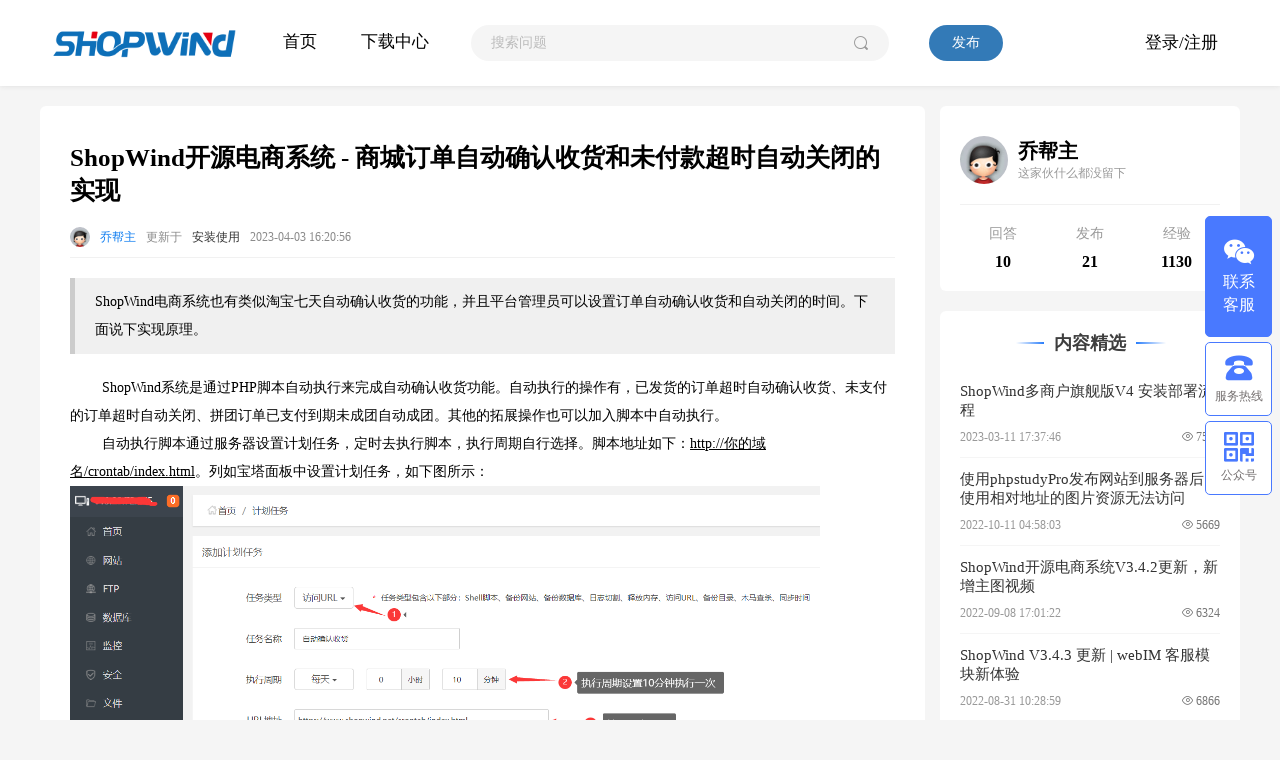

--- FILE ---
content_type: text/html; charset=UTF-8
request_url: https://www.shopwind.net/forum/thread/302.html
body_size: 10167
content:
<!DOCTYPE html>
<html lang="zh-CN">
<head>
<meta http-equiv="Content-Type" content="text/html; charset=UTF-8" />
<meta http-equiv="X-UA-Compatible" content="IE=edge,chrome=1" />
<meta name="viewport" content="width=device-width, user-scalable=yes">
<meta name="csrf-param" content="_csrf-frontend">
<meta name="csrf-token" content="By2tLYgH69LJqf6XOxu_sKjaYtJRZDwT8aPFnboBfy5PZuxY6kmH5ZHooe1ofu6Hza40thsLEUqcjonQ5WMLaw==">
<!--remove underline for edge-->
<meta name="format-detection" content="telephone=no">
<meta name="author" content="ShopWind" />
<meta name="generator" content="ShopWind" />
<meta name="copyright" content="ShopWind Inc. All Rights Reserved" />
<meta name="baidu-site-verification" content="codeva-V5QboJpFN1" />

<title>ShopWind开源电商系统 - 商城订单自动确认收货和未付款超时自动关闭的实现 - 开发者社区 - ShopWind - 全新Yii2框架_开源电商系统、B2B2C多用户商城系统解决方案 - Powered by ShopWind</title>
<meta name="Keywords" content="ShopWind开发交流,安装教程,使用指导,shopwind,b2b2c多用户商城系统,免费开源电商系统,Yii2商城系统开发,uniapp开发,小程序电商源码,社区团购系统,多人拼团商城,三级分销源码,源码独立部署" />
<meta name="Description" content="ShopWind基于Yii2深度重构，为企业提供PHP多用户商城系统及解决方案，覆盖多终端的B2B2C商城系统、APP客户端、微信小程序、微商城系统、拼团系统、分销系统、社区电商、农村电商等解决方案，免费提供系统源码，开放API接口，满足您所有定制开发需求" />


<link type="text/css" href="//at.alicdn.com/t/c/font_2512198_yldbo3uucg.css" rel="stylesheet" />
<link type="text/css" href="/assets/74792e57/css/layui.css" rel="stylesheet"  />
<link type="text/css" href="/templates/mall/default/styles/default/css/header.css" rel="stylesheet" />
<link type="text/css" href="/templates/mall/default/styles/default/css/main.css" rel="stylesheet" />
<link type="text/css" href="/templates/mall/default/styles/default/css/footer.css" rel="stylesheet" />

<script type="text/javascript">
var HOME_URL = "https://www.shopwind.net";
var SITE_URL = "https://www.shopwind.net";
var PRICE_FORMAT = "¥%s";
var ENABLE_PRETTY = "1";
</script>
<script type="text/javascript" src='/forum/jslang.html' charset="UTF-8"></script>
<script type="text/javascript" src="/assets/fd1b76bf/jquery-1.11.1.js" charset="UTF-8"></script>
<script type="text/javascript" src="/assets/5cc7691a/layer.js" charset="UTF-8"></script>
<script type="text/javascript" src="/assets/74792e57/layui.js" charset="UTF-8"></script>
<script type="text/javascript" src="/assets/fb52f39e/shopwind.js" charset="UTF-8"></script>
<script type="text/javascript" src="/templates/mall/default/styles/default/js/global.js" charset="UTF-8"></script>
<script type="text/javascript" src="/assets/cd6ea895/jquery.form.js" charset="UTF-8" ></script>
<script type="text/javascript" src="" charset="UTF-8" ></script><link type="text/css"  href="/assets/ac2712d3/styles/default.css" rel="stylesheet"  />
<script>
(function(){
var el = document.createElement("script");
el.src = "https://sf1-scmcdn-tos.pstatp.com/goofy/ttzz/push.js?86776c6e6a70093317e3e129349cee1eb1d027f344b92744b3219b885290fc70c62669fd391cd9985f40117f0a052445068b8e583fa9d476f76f37eece483cbc2b8d7c8c6655c9b00211740aa8a98e2e";
el.id = "ttzz";
var s = document.getElementsByTagName("script")[0];
s.parentNode.insertBefore(el, s);
})(window)
</script>
</head>
<body id="page-layout-forum-view"><style>
    body{
        background: #f5f5f5;
    }
    #header .layui-nav {
        background: none;
        padding: 0;
        color: #333;
    }
    #header .layui-nav-bar, #header .layui-nav .layui-this::after, #header .layui-nav-tree .layui-nav-itemed::after,#header .layui-nav .layui-nav-more{
        display: none;
    }
    #header .layui-nav-child dd.layui-this{
        background: none;
        color: #333;
    }
</style>
<div id="header" class="w-full">
    <div class="placeholder"></div>
    <div class="fixed">
        <div class="w clearfix webkit-box vertical-middle">
            <div class="logo ml10"><a href="https://www.shopwind.net" class="block"><img src="/templates/mall/default/styles/default/images/logo.png"
                        height="36"></a></div>
            <div class="menus flex1 webkit-box" style="margin-left:20px;">
                <ul class="webkit-box mr20">
                    <li><a href="/forum/portal.html" class="">首页</a></li>
                    <li><a href="/product/download.html">下载中心</a></li>
                </ul>
                    <form class="forum-form clearfix flex1 vertical-middle" action="/forum/search.html" method="get">
                        <input class="input float-left flex1" name="keyword" placeholder="搜索问题" value="">
                        <button class="float-left search mr20 pointer J_search" type="button"><i class="iconfont iconsousuo gray"></i></button>
                        <a href="/forum/add.html" class=" float-left ml20 publish inline-block">发布</a>
                    </form>
            </div>
            <div class="panels vertical-middle" style="margin-left:40px;">
                <!---->
                <a href="/login.html" class="blue">登录/注册</a>
                <!---->
            </div>
        </div>
    </div>
</div>
<script>
layui.use('element', function(){
  var element = layui.element; //导航的hover效果、二级菜单等功能，需要依赖element模块
});
 function logout() {
    location.href="/logout.html";
}
</script><script type="text/javascript" src="/assets/b5924527/kindeditor-min.js" charset="UTF-8" ></script>
<script type="text/javascript" src="/assets/b5924527/lang/zh_CN.js" charset="UTF-8" ></script>
<script>
	KindEditor.ready(function(K) {
		descriptioneditor = K.create('textarea[name="description"]', {
			themeType : 'simple',
			items : ['source','fontname','fontsize','forecolor','hilitecolor','bold','italic','underline','removeformat','justifyleft','justifycenter','justifyright','emoticons',/*'image',*/'link'],
			allowImageUpload : false,
			allowFlashUpload : false,
			allowMediaUpload : false,
			allowFileUpload  : false,
			allowFileManager : false,
			afterBlur: function(){
				this.sync();
			},
			cssData : 'body{font-size:14px;}img{vertical-align: bottom;}pre,.tip1{background:#f0f0f0;padding:10px 20px;border-left:5px #ccc solid;}a{color: #01AAED}',
			filterMode : false
		});
		// 兼容同一个页面存在多个编辑的情况下，插入图片到编辑器的问题
		$('.J_descriptioneditor').on('click', '*[ectype="insert_editor"]', function() {
			handle_pic = $(this).parents('*[ectype="handle_pic"]');
			file_type = handle_pic.attr("file_type");
			if($.inArray(file_type, ["gif","jpg","jpeg","png","bmp"]) > -1) {
				html = '<img src="' + handle_pic.attr("file_path") + '">';
			} else {
				html = '<a href="' + handle_pic.attr("file_path") + '">'+handle_pic.attr("file_name")+'</a>';
			}
			descriptioneditor.insertHtml(html);
		});
	});
</script>

<script>
    $(function () {
        $('.postcon').hover(function () {
            $(this).find('.opt').show();
        }, function () {
            $(this).find('.opt').hide();
        });
        $('.J_fatie').click(function () {
            if ($('#description').val() == '') {
                layer.msg('回复内容不能为空！')
                return false;
            }
            //if ($('#captcha').val() == '') {
                //layer.msg('请输入验证码！')
                //return false;
            //}
            
            ajaxSubmit('post', "/forum/reply.html", $(this).parents('form'));
        });
        $('.J_huifu').click(function () {
            var parent_id = $(this).attr('data-id');
            if (parent_id > 0) {
                $('#fastpost').find('input[name="parent_id"]').val(parent_id);
                $('#fastpost').find('.re').show();
                $('#fastpost').find('.re span').html($(this).parents('.postcon').find('.authi').html());
            } else {
                $('#fastpost').find('.re').hide();
            }
            $("html,body").animate({ scrollTop: $("#fastpost").offset().top - 200 }, 500);
        });
        
        $('.J_recommend').click(function () {
            var id = '302';
            var type = $(this).attr('data-type');
            var obj = $(this);
            $.getJSON("/forum/recommend.html", { id: id ,type: type}, function (data) {
                if (data.done) {
                    if(type == 'recommended' || type == 'setup'){
                        obj.toggleClass('on');
                    }else if(type == 'toutiao' || type == 'jingxuan' || type == 'dongtai'){
                        obj.parent().find('.type').removeClass('on');
                        obj.addClass('on');
                    }
                }else{
                    layer.msg('操作失败！');
                }
            });
        });

        $('.J_del').click(function () {
            var id = $(this).attr('data-id');
            layer.confirm('确定要删除该帖子吗！', { icon: 3, title: '温馨提示' }, function (index) {
                $.getJSON("/forum/delete.html", { id: id }, function (data) {
                    if (data.done) {
                        layer.msg(data.msg, { icon: 1, time: 2000 }, function () {
                            window.history.go(-1);
                        });
                    }
                });
            }, function (index) {
                layer.close(index);
            });
        });

        $('.J_delReply').click(function () {
            var id = $(this).attr('data-id');
            layer.confirm('确定要删除该用户回复吗！', { icon: 3, title: '温馨提示' }, function (index) {
                $.getJSON("/forum/deletereply.html", { id: id }, function (data) {
                    if (data.done) {
                        layer.msg(data.msg, { icon: 1, time: 2000 }, function () {
                            window.location.reload();
                        });
                    }
                });
            }, function (index) {
                layer.close(index);
            });
        });
    })
</script>
<div id="main" class="w-full page-forum">
    <div class="w clearfix forum">
        <div class="w clearfix">

            <div class="left-side">
                <div class="list edge-round bgf mb20 clearfix">

                    <div class="con pl10 pr10">
                        <div class="post_header">
                            <h1>
                                <strong>ShopWind开源电商系统 - 商城订单自动确认收货和未付款超时自动关闭的实现</strong>
                            </h1>
                            <div class="webkit-box border-b pb10 mt20">
                                <p class="txt flex1 clearfix ">
                                    <img class="float-left mr10" src="https://www.shopwind.net/data/system/default_user_portrait.gif" width="20"
                                        height="20" style="border-radius:20px;" />
                                    <span class="f-blue mr10" href="javascript:;">乔帮主</span>
                                    <span>更新于</span>
                                    <a href="/forum/list/14569.html"
                                        class="name ml10">安装使用</a>
                                    <span class="time ml10">2023-04-03 16:20:56</span>
                                </p>
                                <div class="opt fs13">
                                    
                                    <!--  -->
                                    <!--  -->
                                </div>
                            </div>
                        </div>
                        <div class="content padding10 ml10 mr10">
                            <article class="description mb topic border-b pb20">
                                <p class="tip1">
	ShopWind电商系统也有类似淘宝七天自动确认收货的功能，并且平台管理员可以设置订单自动确认收货和自动关闭的时间。下面说下实现原理。
</p>
<p>
	&nbsp;&nbsp;&nbsp;&nbsp;&nbsp;&nbsp;&nbsp;&nbsp;ShopWind系统是通过PHP脚本自动执行来完成自动确认收货功能。自动执行的操作有，已发货的订单超时自动确认收货、未支付的订单超时自动关闭、拼团订单<span style="white-space:normal;">已支付</span>到期未成团自动成团。其他的拓展操作也可以加入脚本中自动执行。
</p>
<p>
	&nbsp;&nbsp;&nbsp;&nbsp;&nbsp; &nbsp; 自动执行脚本通过服务器设置计划任务，定时去执行脚本，执行周期自行选择。脚本地址如下：<u>http://你的域名/crontab/index.html</u>。列如宝塔面板中设置计划任务，如下图所示：
</p>
<p>
	<img src="https://www.shopwind.net/data/files/mall/forum/20210725185104661.png" /> 
</p>
<p>
	<strong>未支付订单自动关闭代码，时间可以通过修改&nbsp;</strong><span style="font-family:Consolas, &quot;line-height:19px;white-space:normal;background-color:#F5F5F5;color:#777777;"><strong>$</strong></span><span style="font-family:Consolas, &quot;line-height:19px;white-space:normal;background-color:#F5F5F5;color:#7A3E9D;"><strong>interval 改变，默认为2天。</strong></span> 
</p>
<pre><code>private static function autoClosed()
{
&nbsp; $today = Timezone::gmtime(),	
   // 默认2天
   $interval = 2 * 24 * 3600;	
   // 每次仅处理2条记录，注意：处理太多会影响性能
   $list = OrderModel::find()-&gt;where("add_time + {$interval} &lt; {$today}")-&gt;andWhere(['in', 'status', [Def::ORDER_SUBMITTED, Def::ORDER_PENDING]])-&gt;indexBy('order_id')-&gt;orderBy(['order_id' =&gt; SORT_ASC])-&gt;limit(2)-&gt;asArray()-&gt;all(),
   foreach($list as $orderInfo)
   {
&nbsp;&nbsp;&nbsp;&nbsp;// 修改订单状态
	OrderModel::updateAll(['status' =&gt; Def::ORDER_CANCELED], ['order_id' =&gt; $orderInfo['order_id']]),			
	// 修改交易状态
	DepositTradeModel::updateAll(['status' =&gt; 'CLOSED', 'end_time' =&gt; Timezone::gmtime()], ['bizIdentity' =&gt; Def::TRADE_ORDER, 'bizOrderId' =&gt; $orderInfo['order_sn'], 'buyer_id' =&gt; $orderInfo['buyer_id']]),			
	// 订单取消后，归还买家之前被预扣积分 
	IntegralModel::returnIntegral($orderInfo),		
  	// 加回商品库存
	OrderModel::changeStock('+', $orderInfo['order_id']),			
	// 记录订单操作日志
	$model = new OrderLogModel(),
	$model-&gt;order_id = $orderInfo['order_id'];
	$model-&gt;operator = Language::get('system'),
	$model-&gt;order_status = Def::getOrderStatus($orderInfo['status']),
	$model-&gt;changed_status = Def::getOrderStatus(Def::ORDER_CANCELED),
	$model-&gt;remark = '';
	$model-&gt;log_time = Timezone::gmtime(),
	$model-&gt;save(),
    }
} </code></pre>
<p>
	<strong><span style="white-space:normal;">买家未确认收货，超时自动确认收货</span></strong><span style="font-family:Consolas, &quot;line-height:19px;white-space:normal;background-color:#F5F5F5;color:#7A3E9D;"><strong>。</strong></span> 
</p>
<pre><code>private static function autoConfirm($otype = 'normal')
{
&nbsp;&nbsp;// 排除退款中的订单
    $query = OrderModel::find()-&gt;alias('o')-&gt;where(['&gt;', 'order_id', 0])-&gt;joinWith(['depositTrade' =&gt; function($model) {
	$model-&gt;alias('dt')-&gt;select('dt.tradeNo,dt.buyer_id,dt.bizOrderId,r.status as refund_status')-&gt;joinWith('refund r', false)-&gt;where(['in', 'r.status',['CLOSED', null, '']]),
    }]),
   $query = self::getConditions($query, $otype),
   // 每次仅处理2条记录，注意：处理太多会影响性能
   $list = $query-&gt;orderBy(['order_id' =&gt; SORT_ASC])-&gt;indexBy('order_id')-&gt;limit(2)-&gt;asArray()-&gt;all(),
   foreach($list as $orderInfo)
   {
       // 交易信息 
       if(!($tradeInfo = DepositTradeModel::find()-&gt;select('tradeNo')-&gt;where(['bizIdentity' =&gt; Def::TRADE_ORDER, 'bizOrderId' =&gt; $orderInfo['order_sn']])-&gt;asArray()-&gt;one())) {
	 continue;
       }
	// 如果订单中的商品为空，则认为订单信息不完整，不执行
	$ordergoods = OrderGoodsModel::find()-&gt;where(['order_id' =&gt; $orderInfo['order_id']])-&gt;asArray()-&gt;all(),
	if(empty($ordergoods)) {
		continue;
	}
	// 更新订单状态 
	$model = OrderModel::findOne($orderInfo['order_id']),
	$model-&gt;status = Def::ORDER_FINISHED;
	$model-&gt;finished_time = Timezone::gmtime(),
	if(!$model-&gt;save()) {
		continue;
	}
	// 转到对应的业务实例，不同的业务实例用不同的文件处理，如购物，卖出商品，充值，提现等，每个业务实例又继承支出或者收入 
	$depopay_type    = \common\library\Business::getInstance('depopay')-&gt;build('sellgoods'),
	$result = $depopay_type-&gt;submit(array(
		'trade_info' =&gt; array('userid' =&gt; $orderInfo['seller_id'], 'party_id' =&gt; $orderInfo['buyer_id'], 'amount' =&gt; $orderInfo['order_amount']),
		'extra_info' =&gt; $orderInfo + array('tradeNo' =&gt; $tradeInfo['tradeNo'])
	)),
	if($result !== true) {
		continue;
	}
	// 确认收货后，即交易完成，处理订单商品三级返佣 
	DistributeModel::distributeInvite($orderInfo),
	// 如果是社区团购订单，给团长分成
	GuideshopModel::distributeProfit($orderInfo),
	// 确认收货后，即交易完成，将订单积分表中的积分进行派发
	IntegralModel::distributeIntegral($orderInfo),
	// 更新累计销售件数 
	foreach ($ordergoods as $key =&gt; $goods) {
		GoodsStatisticsModel::updateAllCounters(['sales' =&gt; $goods['quantity']], ['goods_id' =&gt; $goods['goods_id']]),
	}
	// 将确认的商品状态设置为 交易完成 
	OrderGoodsModel::updateAll(['status' =&gt; 'SUCCESS'], ['order_id' =&gt; $orderInfo['order_id']]),
	// 记录订单操作日志 
	$model = new OrderLogModel(),
	$model-&gt;order_id = $orderInfo['order_id'];
	$model-&gt;operator = Language::get('system'),
	$model-&gt;order_status = Def::getOrderStatus($orderInfo['status']),
	$model-&gt;changed_status = Def::getOrderStatus(Def::ORDER_FINISHED),
	$model-&gt;remark = '';
	$model-&gt;log_time = Timezone::gmtime(),
	$model-&gt;save(), 
   }
}
</code></pre> 
<p>
	<strong>拼团订单，到期已支付未成团，设为自动成团</strong><span style="font-family:Consolas, &quot;line-height:19px;white-space:normal;background-color:#F5F5F5;color:#7A3E9D;"><strong>。</strong></span> 
</p>
<pre><code>private static function autoTeambuy()
{
   $today = Timezone::gmtime(),
   // 到期未付款，自动删除拼团记录
   TeambuyLogModel::deleteAll(['and', ['&lt;=', 'expired', $today], ['pay_time' =&gt; 0]]),
   // 已付款，到期未成团的订单，设置为自动成团（待发货）
   $list = TeambuyLogModel::find()-&gt;select('logid,order_id')-&gt;where(['and', ['&lt;=', 'expired', $today], ['&gt;', 'pay_time', 0], ['status' =&gt; 0]])-&gt;all(),
   foreach($list as $model) {
	$model-&gt;status = 1;
	if($model-&gt;save()) {
	   // 从待成团状态设置为待发货状态
	   OrderModel::updateAll(['status' =&gt; Def::ORDER_ACCEPTED], ['status' =&gt; Def::ORDER_TEAMING, 'order_id' =&gt; $model-&gt;order_id]),
	}
   }
} </code></pre>
                            </article>
                            <div class="webkit-box box-align-center2">
                                <div class="auth_msg cl pt20 pb10 flex1">
                                    <span class="numb replys">最后编辑于
                                        2023-04-03
                                        16:20:56</span>
                                </div>
                                <div class="opt fs12 pt20 pb10 mr10">
                                    <span class="numb replys"><i class="iconfont iconmsg"></i>0</span>
                                    <span class="numb views"><i class="iconfont iconview"></i>3298</span>
                                </div>
                            </div>
                        </div>
                    </div>
                </div>
                <!--  -->
                <div id="fastpost" class="fastpost clearfix edge-round">
                    <div class="img">
                        <img src="https://www.shopwind.net/data/system/default_user_portrait.gif" width="36">
                    </div>
                    <div class="editor mt5">
                        <div class="re mb10">
                            <font class="fs14" style="color: #333;">Re : </font><span></span>
                        </div>
                        <form method="post" id="huifu_form" enctype="multipart/form-data">
                            <div class="bjq">
                                <textarea name="description" id="description"
                                    style="height:200px; width: 100%;"></textarea>
                                
                            </div>
                            <div class="webkit-box mt20 pb20">
                                <!--<div class="captcha webkit-box">-->
                                <!--    <span style="margin-top:7px;">验证码：</span>-->
                                <!--    <input type="text" name="captcha" class="border pl10 pr10" id="captcha"-->
                                <!--        placeholder="请输入验证码" style="width:80px;" />-->
                                <!--    <img onclick="change_captcha($(this))" class="pointer" id="captcha"-->
                                <!--        src="/default/captcha.html?v=69694e9dbe6f64.11087229" height="38" /> </dd>-->
                                <!--</div>-->
                                <div class="submit flex1" style="text-align:right;">
                                    <input type="hidden" name="forum_id" value="302" />
                                    <input type="hidden" name="parent_id" value="" />
                                    <input type="button" class="fatie J_fatie pl20 pr20" value="提交">
                                </div>
                            </div>
                        </form>
                    </div>
                </div>
            </div>
            <div class="right-side clearfix">
                <div class="edge-round bgf mb20 padding10">

                    <div class="webkit-box pt20 pb20 border-b ml10 mr10 box-align-center">
                        <a href="javascript:;"><img width="48" height="48" src="https://www.shopwind.net/data/system/default_user_portrait.gif"
                                style="border-radius:100%"></a>
                        <p class="ml10 flex1">
                            <strong class="fs20 block">乔帮主</strong>
                            <span class="gray fs12">这家伙什么都没留下</span>
                        </p>
                    </div>
                    <ul class="webkit-box pt20 pb10 center ml10 mr10">
                        <li class="flex1">
                            <p class="gray mb10">回答</p>
                            <strong class="fs16">10</strong>
                        </li>
                        <li class="flex1">
                            <p class="gray mb10">发布</p>
                            <strong class="fs16">21</strong>
                        </li>
                        <li class="flex1">
                            <p class="gray mb10">经验</p>
                            <strong class="fs16">1130</strong>
                        </li>
                    </ul>

                </div>
                <div class="rl-article">
                    <h3 class="rec-tit center flex-middle flex-center">
                        <img height="2" src="/templates/mall/default/styles/default/images/left_line.png" class="mr10">
                        <strong>内容精选</strong>
                        <img height="2" src="/templates/mall/default/styles/default/images/right_line.png" class="ml10">
                    </h3>
                    <ul class="list">
                        <!-- -->
                        <li>
                            <a target="_blank" href="/forum/thread/471.html"
                                class="fs15">ShopWind多商户旗舰版V4 安装部署流程</a>
                            <div class="webkit-box mt10 fs12 gray">
                                <span class="flex1">2023-03-11 17:37:46</span>
                                <span class="numb views fs12"><i class="iconfont iconview" style="font-size:13px; margin-right:2px"></i>7532</span>
                            </div>

                        </li>
                        <!-- -->
                        <li>
                            <a target="_blank" href="/forum/thread/441.html"
                                class="fs15">使用phpstudyPro发布网站到服务器后，使用相对地址的图片资源无法访问</a>
                            <div class="webkit-box mt10 fs12 gray">
                                <span class="flex1">2022-10-11 04:58:03</span>
                                <span class="numb views fs12"><i class="iconfont iconview" style="font-size:13px; margin-right:2px"></i>5669</span>
                            </div>

                        </li>
                        <!-- -->
                        <li>
                            <a target="_blank" href="/forum/thread/467.html"
                                class="fs15">ShopWind开源电商系统V3.4.2更新，新增主图视频</a>
                            <div class="webkit-box mt10 fs12 gray">
                                <span class="flex1">2022-09-08 17:01:22</span>
                                <span class="numb views fs12"><i class="iconfont iconview" style="font-size:13px; margin-right:2px"></i>6324</span>
                            </div>

                        </li>
                        <!-- -->
                        <li>
                            <a target="_blank" href="/forum/thread/453.html"
                                class="fs15">ShopWind V3.4.3 更新 | webIM 客服模块新体验</a>
                            <div class="webkit-box mt10 fs12 gray">
                                <span class="flex1">2022-08-31 10:28:59</span>
                                <span class="numb views fs12"><i class="iconfont iconview" style="font-size:13px; margin-right:2px"></i>6866</span>
                            </div>

                        </li>
                        <!-- -->
                        <li>
                            <a target="_blank" href="/forum/thread/463.html"
                                class="fs15">ShopWind开源电商系统V3.4.2优化更新，淘宝京东数据采集</a>
                            <div class="webkit-box mt10 fs12 gray">
                                <span class="flex1">2022-04-16 14:01:18</span>
                                <span class="numb views fs12"><i class="iconfont iconview" style="font-size:13px; margin-right:2px"></i>6701</span>
                            </div>

                        </li>
                        <!-- -->
                        <li>
                            <a target="_blank" href="/forum/thread/465.html"
                                class="fs15">ShopWind开源电商系统V3.4.1发布，新版支付接口支持原路返回</a>
                            <div class="webkit-box mt10 fs12 gray">
                                <span class="flex1">2022-02-16 14:01:18</span>
                                <span class="numb views fs12"><i class="iconfont iconview" style="font-size:13px; margin-right:2px"></i>6752</span>
                            </div>

                        </li>
                        <!-- -->
                        <li>
                            <a target="_blank" href="/forum/thread/347.html"
                                class="fs15">【教程】ShopWind开源电商系统 - 全新微信支付API v3接口配置</a>
                            <div class="webkit-box mt10 fs12 gray">
                                <span class="flex1">2022-01-04 00:48:00</span>
                                <span class="numb views fs12"><i class="iconfont iconview" style="font-size:13px; margin-right:2px"></i>7703</span>
                            </div>

                        </li>
                        <!-- -->
                        <li>
                            <a target="_blank" href="/forum/thread/340.html"
                                class="fs15">ShopWind开源电商系统微商城H5发布（uniapp-H5）</a>
                            <div class="webkit-box mt10 fs12 gray">
                                <span class="flex1">2021-12-24 17:20:14</span>
                                <span class="numb views fs12"><i class="iconfont iconview" style="font-size:13px; margin-right:2px"></i>6973</span>
                            </div>

                        </li>
                        <!-- -->
                    </ul>
                </div>

                <div class="rl-article contact">
                    <h3 class="rec-tit center flex-middle flex-center">
                        <img height="2" src="/templates/mall/default/styles/default/images/left_line.png" class="mr10">
                        <strong>联系我们</strong>
                        <img height="2" src="/templates/mall/default/styles/default/images/right_line.png" class="ml10">
                    </h3>
                    <ul class="qrcode clearfix">
                        <li class="float-left">
                            <img src="https://www.shopwind.net/static/images/qrcode_for_gh_8658dbe202f2_258.jpg" width="120"
                                alt="微信官网">
                            <p>关注公众号</p>
                            <span>系统更新，推送提醒</span>
                        </li>
                        <li class="float-right">
                            <img src="https://www.shopwind.net/static/images/jiaqun-86696159.png" width="120" alt="开发交流群">
                            <p>技术交流Q群</p>
                            <span>安装使用，开发交流</span>
                        </li>
                    </ul>
                    <div class="clearfix tel">
                        <h4 class="phone">垂询热线：<span>15977474517</span></h4>
                        <h4 class="email">合作洽谈：<span>shopwind@qq.com</span></h4>
                    </div>
                </div>
            </div>
        </div>
    </div>
</div>
<style>
    #footer{ background-color: #f5f5f5; text-align:center; }
    .footer-copyright,.footer-copyright a ,.footer-copyright .rights{ color: #909090; font-size: 13px;}               
</style>
<div id="footer" class="footer pt20">
    <div class="foot-fixed floatWindow">
        <div class="lists">
            <div class="items">
                    <div class="iconfont iconweixin" style="color: rgb(255, 255, 255);"></div>
                    <div class="font">联系</div>
                    <div class="font">客服</div>
            </div>
            <div class="items">
                    <div class="iconfont icontelephone"></div>
                    <div class="font">服务热线</div>
            </div>
            <div class="items">
                    <div class="iconfont iconqrcode"></div>
                    <div class="font">公众号</div>
            </div>
            <div class="items backtop">
                <div class="iconfont iconzhiding"></div>
                <div class="font">回到顶部</div>
            </div>
              <div class="j-box J_Box hidden ewm">
                <div class="arrow"></div>
                <div class="img_div">
                    <img class="img" src="https://www.shopwind.net/static/images/mywxqr.jpg" width="150" height="150">
                </div>
                <span>扫码微信咨询</span>
            </div>  
            <div class="j-box J_Box hidden phone">
                <div class="arrow"></div>
                <i class="iconfont icontelephone"></i>
                <p>服务热线</p>
                <strong>15977474517</strong>
            </div>
            <div class="j-box J_Box hidden qrcode">
                <div class="arrow"></div>
                <div class="img_div">
                    <img class="img" src="https://www.shopwind.net/static/images/qrcode_for_gh_8658dbe202f2_258.jpg" width="150" height="150">
                </div>
                <span>扫码关注公众号</span>
            </div>
        </div>
    </div>
    <div class="footer-copyright w center pt10 pb10">
        <p>Copyright © 2015-2026 <span class="fff strong rights">ShopWind</span> Inc. All Rights Reserved. 广西南宁领众网络科技有限公司
            版权所有，并保留所有权利</p>
    </div>
</div>
<script>
    $(function () {
        window.onscroll = function () {
          var height = $(this).scrollTop();
          if($('.right-side').height() - height + 150 < window.innerHeight) {
          //if(height > 1350) {
              $('.right-side').addClass('fixed');
          } else {
              $('.right-side').removeClass('fixed')
          }
      }
        $(".floatWindow").find(".items").hover(function(){  
        	$(".floatWindow").find(".J_Box").eq($(this).index()).show().siblings(".J_Box").hide();
		});
		$(".floatWindow").hover(function(){
		}, function(){
			$(".floatWindow").find(".J_Box").hide();
		});

        $('.J_search').click(function(){
            var keyword = $('input[name="keyword"]').val();
            if(keyword == ''){
                alert('请输入关键字！');
                return false;
            }else{
                $(this).parent('form').submit();
            }
        })
    });
</script>
<link type="text/css"  href="/assets/ac2712d3/styles/default.css" rel="stylesheet"  /><script type="text/javascript" src="/assets/ac2712d3/highlight.min.js" charset="UTF-8" ></script>
<script type="text/javascript" src="/assets/ac2712d3/highlight.custom.js" charset="UTF-8" ></script>
<script>
var _hmt = _hmt || [];
(function() {
  var hm = document.createElement("script");
  hm.src = "https://hm.baidu.com/hm.js?bd925eb7a0f61cf3c15d55cf7eb9c5f0";
  var s = document.getElementsByTagName("script")[0]; 
  s.parentNode.insertBefore(hm, s);
})();
</script>
</body>
</html>


--- FILE ---
content_type: text/html; charset=UTF-8
request_url: https://www.shopwind.net/forum/jslang.html
body_size: 8303
content:
var lang = {"colon":"\uff1a","xing":"*","comma":"\uff0c","yuan":"\u5143","jian":"\u4ef6","home":"\u9996\u9875","buy_list":"\u8d2d\u7269\u6e05\u5355","store_rate":"\u5e97\u94fa\u8bc4\u5206","goods":"\u5546\u54c1","goods_props":"\u5546\u54c1\u5c5e\u6027","deposit":"\u9884\u5b58\u6b3e","cod":"\u8d27\u5230\u4ed8\u6b3e","credit":"\u4fe1\u7528\u5361","debit":"\u50a8\u84c4\u5361","success":"\u4ea4\u6613\u5b8c\u6210","verifing":"\u5ba1\u6838\u4e2d","pending":"\u5f85\u4ed8\u6b3e","trade_success":"\u4ea4\u6613\u6210\u529f","withdraw":"\u63d0\u73b0","withdraw_record":"\u63d0\u73b0\u8bb0\u5f55","recharge":"\u5145\u503c","recharge_record":"\u5145\u503c\u8bb0\u5f55","handle_ok":"\u64cd\u4f5c\u6210\u529f","handle_fail":"\u64cd\u4f5c\u5931\u8d25","add_ok":"\u6dfb\u52a0\u6210\u529f","add_fail":"\u6dfb\u52a0\u5931\u8d25","edit_ok":"\u7f16\u8f91\u6210\u529f","edit_error":"\u7f16\u8f91\u5931\u8d25","eidt_fail":"\u7f16\u8f91\u5931\u8d25","indraw":"\u5145\u63d0\u8bb0\u5f55","tradelist":"\u4ea4\u6613\u8bb0\u5f55","recordlist":"\u8d22\u52a1\u660e\u7ec6","frozenlist":"\u51bb\u7ed3\u660e\u7ec6","income":"\u6536\u5165","outlay":"\u652f\u51fa","transfer":"\u8f6c\u8d26","system":"\u7cfb\u7edf","platform":"\u5e73\u53f0","platform_appmarket":"\u5e73\u53f0\u5e94\u7528\u5e02\u573a","refund":"\u9000\u6b3e","refund_detail":"\u9000\u6b3e\u8be6\u60c5","refund_money_goods":"\u9000\u6b3e\/\u9000\u8d27","refunddiff":"\u9000\u6b3e\u5dee\u4ef7","buygoods":"\u8d2d\u7269","sellgoods":"\u5356\u51fa\u5546\u54c1","and_more":"\u7b49\u591a\u4ef6","record_detail":"\u4ea4\u6613\u8be6\u60c5","modify":"\u4fee\u6539","hot_search":"\u70ed\u95e8\u641c\u7d22","invalid":"\u5931\u6548","loadmore":"\u52a0\u8f7d\u66f4\u591a","loading":"\u52a0\u8f7d\u4e2d...","loadend":"\u5df2\u7ecf\u5230\u5e95\u4e86","refund_apply":"\u6211\u7684\u9000\u6b3e","refund_receive":"\u9000\u6b3e\u7ba1\u7406","seller_agree_refund_content_change":"\u5356\u5bb6\uff08%s\uff09\u5df2\u7ecf\u540c\u610f\u4e86\u9000\u6b3e\u7533\u8bf7\uff0c\u9000\u6b3e\u6210\u529f\uff01","seller_agree_refund_order_status_change":"\u5356\u5bb6\u540c\u610f\u9000\u6b3e\uff0c\u8be5\u8ba2\u5355\u4e2d\u7684\u6240\u6709\u5546\u54c1\u90fd\u5904\u4e8e\u5904\u7406\u5b8c\u6bd5\u72b6\u6001\uff0c\u6545\u8ba2\u5355\u72b6\u6001\u81ea\u52a8\u8f6c\u4e3a\u5df2\u5b8c\u6210","deposit_pay_status_close":"\u5bf9\u4e0d\u8d77\uff0c\u60a8\u5c1a\u672a\u914d\u7f6e\u597d\u9884\u5b58\u6b3e\u8d26\u6237\u6216\u8005\u6ca1\u6709\u5f00\u542f\u4f59\u989d\u652f\u4ed8\uff0c\u4e0d\u80fd\u4ed8\u6b3e\uff01","shipped":"\u5356\u5bb6\u5df2\u53d1\u8d27","accepted":"\u7b49\u5f85\u5356\u5bb6\u53d1\u8d27","wait_admin_verify":"\u7b49\u5f85\u7cfb\u7edf\u5ba1\u6838","closed":"\u4ea4\u6613\u5173\u95ed","seller_cancel_order":"\u5356\u5bb6\u53d6\u6d88\u8ba2\u5355","detail":"\u8be6\u60c5","trade_fee":"\u4ea4\u6613\u670d\u52a1\u8d39","transfer_fee":"\u8f6c\u8d26\u670d\u52a1\u8d39","brokerage_fee":"\u4f63\u91d1\u8d39","rebate_fee":"\u8d5a\u53d6\u4f63\u91d1","chargeback":"\u6536\u8d39","charge":"\u6536\u8d39","defray":"\u652f\u4ed8","system_recharge":"\u7cfb\u7edf\u5145\u503c","system_chargeback":"\u7cfb\u7edf\u6263\u8d39","alipay":"\u652f\u4ed8\u5b9d","online_recharge":"\u5728\u7ebf\u5145\u503c","frozen":"\u51bb\u7ed3","ckgwc":"1.\u67e5\u770b\u8d2d\u7269\u8f66","qrddxx":"2.\u786e\u8ba4\u8ba2\u5355\u4fe1\u606f","fk":"3.\u4ed8\u6b3e","qrsh":"4.\u786e\u8ba4\u6536\u8d27","pj":"5.\u8bc4\u4ef7","jywc":"4.\u4ea4\u6613\u5b8c\u6210","zjcj":"\u6700\u65b0\u6210\u4ea4","bi":"\u7b14","default_sort":"\u9ed8\u8ba4\u6392\u5e8f","back_home":"\u56de\u5230\u9996\u9875","decrease":"\u51cf\u5c11\u4e00\u4ef6","increase":"\u589e\u52a0\u4e00\u4ef6","all_category":"\u6240\u6709\u5206\u7c7b","all_store":"\u6240\u6709\u5e97\u94fa","slides":"\u5e7b\u706f\u7247\u8bbe\u7f6e","store_slides_url":"\u5e7b\u706f\u7247","store_slides_link":"\u5e7b\u706f\u7247\u94fe\u63a5","hot_sale_goods":"\u70ed\u5356\u5546\u54c1","hot_goods":"\u70ed\u95e8\u5546\u54c1","man_evaluation":"\u4eba\u8bc4\u4ef7","man_join":"\u4eba\u53c2\u4e0e","discount":"\u6298\u6263","zhe":"\u6298","group_image":"\u6d3b\u52a8\u56fe\u7247","group_image_note":"\uff08\u5927\u5c0f\uff1a270\u50cf\u7d20*200\u50cf\u7d20\uff09","expand":"\u5c55\u5f00","fold":"\u6536\u8d77","setting":"\u8bbe\u7f6e","my_delivery":"\u8fd0\u8d39\u6a21\u677f\u7ba1\u7406","express":"\u5feb\u9012","ems":"EMS","post":"\u5e73\u90ae","delivery_add":"\u6dfb\u52a0\u8fd0\u8d39\u6a21\u677f","delivery_edit":"\u7f16\u8f91\u8fd0\u8d39\u6a21\u677f","delivery_list":"\u8fd0\u8d39\u6a21\u677f\u5217\u8868","drop_ok":"\u5220\u9664\u6210\u529f","drop_fail":"\u5220\u9664\u5931\u8d25","delivery_template":"\u8fd0\u8d39\u6a21\u677f","delivery":"\u8fd0\u8d39","store_no_delivery":"\u8be5\u5e97\u94fa\u6ca1\u6709\u8bbe\u7f6e\u8fd0\u8d39\u6a21\u677f\uff0c\u4f60\u4e0d\u80fd\u8d2d\u4e70\u5546\u54c1\uff0c\u8bf7\u8054\u7cfb\u5e97\u4e3b\uff01","my_integral":"\u4f1a\u5458\u79ef\u5206","integral_log":"\u79ef\u5206\u8bb0\u5f55","integral_income":"\u6536\u5165\u7684\u79ef\u5206","integral_pay":"\u652f\u51fa\u7684\u79ef\u5206","integral_frozen":"\u51bb\u7ed3\u7684\u79ef\u5206","integral_list":"\u79ef\u5206\u5546\u54c1\u5217\u8868","give_integral":"\u8d60\u9001\u79ef\u5206","give":"\u8d60","register_has_integral":"\u6ce8\u518c\u79ef\u5206","open_integral":"\u5f00\u5e97\u79ef\u5206","signin_integral":"\u7b7e\u5230\u79ef\u5206","buying_has_integral":"\u8d2d\u7269\u79ef\u5206","selling_has_integral":"\u9500\u552e\u79ef\u5206","buying_pay_integral":"\u62b5\u6263\u8d27\u6b3e","return_integral_for_cancel_order":"\u8ba2\u5355\u53d6\u6d88\uff0c\u9000\u56de\u51bb\u7ed3\u7684\u79ef\u5206","admin_handle":"\u7ba1\u7406\u5458\u64cd\u4f5c","return_integral":"\u9000\u56de\u79ef\u5206","integral_finished":"\u5b8c\u6210","integral_balance_not_enough":"\u79ef\u5206\u4f59\u989d\u4e0d\u8db3","integral_cancel":"\u53d6\u6d88","username":"\u7528\u6237\u540d","password":"\u5bc6&nbsp;&nbsp;&nbsp;\u7801","captcha":"\u9a8c\u8bc1\u7801","index":"\u9996\u9875","my_account":"\u6211\u7684\u8d26\u6237","overview":"\u8d26\u6237\u6982\u89c8","user_center":"\u7528\u6237\u4e2d\u5fc3","hello":"\u60a8\u597d","login":"\u767b\u5f55","register":"\u514d\u8d39\u6ce8\u518c","search":"\u641c\u7d22","shopping_cart":"\u8d2d\u7269\u8f66","favorite":"\u6536\u85cf\u5939","pm":"\u7ad9\u5185\u6d88\u606f","help_center":"\u5e2e\u52a9\u4e2d\u5fc3","i_want_buy":"\u6211\u8981\u4e70","i_want_sell":"\u6211\u8981\u5356","im_buyer":"\u6211\u662f\u4e70\u5bb6","im_seller":"\u6211\u662f\u5356\u5bb6","curlocal":"\u5f53\u524d\u4f4d\u7f6e","search_goods":"\u5546\u54c1","search_store":"\u5e97\u94fa","my_profile":"\u4e2a\u4eba\u8d44\u6599","my_credit":"\u6211\u7684\u4fe1\u7528","my_address":"\u6211\u7684\u5730\u5740","my_order":"\u6211\u7684\u8ba2\u5355","my_question":"\u6211\u7684\u54a8\u8be2","my_goods":"\u5546\u54c1\u7ba1\u7406","my_qa":"\u54a8\u8be2\u7ba1\u7406","my_qa_list":"\u54a8\u8be2\u5217\u8868","my_favorite":"\u6211\u7684\u6536\u85cf","apply_store":"\u7533\u8bf7\u5f00\u5e97","my_category":"\u5206\u7c7b\u7ba1\u7406","order_manage":"\u8ba2\u5355\u7ba1\u7406","seller_order":"\u8ba2\u5355\u7ba1\u7406","my_store":"\u5e97\u94fa\u8bbe\u7f6e","my_theme":"\u4e3b\u9898\u8bbe\u7f6e","my_payment":"\u652f\u4ed8\u65b9\u5f0f\u7ba1\u7406","my_shipping":"\u914d\u9001\u65b9\u5f0f\u7ba1\u7406","my_navigation":"\u5bfc\u822a\u7ba1\u7406","my_partner":"\u5408\u4f5c\u4f19\u4f34\u7ba1\u7406","my_coupon":"\u6211\u7684\u4f18\u60e0\u5238","logout":"\u9000\u51fa","guest":"\u6e38\u5ba2","anonymous":"\u533f\u540d","consignee":"\u6536\u8d27\u4eba\u59d3\u540d","region":"\u6240\u5728\u5730\u533a","address":"\u8be6\u7ec6\u5730\u5740","zipcode":"\u90ae\u653f\u7f16\u7801","phone":"\u7535\u8bdd\/\u624b\u673a","phone_tel":"\u7535\u8bdd\u53f7\u7801","phone_mob":"\u624b\u673a\u53f7\u7801","handle":"\u64cd\u4f5c","add":"\u65b0\u589e","edit":"\u7f16\u8f91","submit":"\u63d0\u4ea4","reset":"\u91cd\u7f6e","goback":"\u8fd4\u56de","drop_confirm":"\u60a8\u786e\u5b9a\u8981\u5220\u9664\u5b83\u5417\uff1f","title":"\u6807\u9898","link":"\u94fe\u63a5","logo":"\u6807\u8bc6","sort_order":"\u6392\u5e8f","drop":"\u5220\u9664","checkall":"\u5168\u9009","bottom":"\u5e95\u90e8","header":"\u9876\u90e8","middle":"\u4e2d\u90e8","yes":"\u662f","no":"\u5426","collect_goods":"\u5546\u54c1\u6536\u85cf","collect_store":"\u5e97\u94fa\u6536\u85cf","thumb":"\u7f29\u7565\u56fe","goods_name":"\u5546\u54c1\u540d\u79f0","store_name":"\u5e97\u94fa\u540d\u79f0","price":"\u4ef7\u683c","add_time":"\u6dfb\u52a0\u65f6\u95f4","stock":"\u5e93\u5b58","brand":"\u54c1\u724c","input_keywords":"\u8f93\u5165\u5173\u952e\u8bcd","sgrade":"\u7b49\u7ea7","add_to_cart":"\u653e\u5165\u8d2d\u7269\u8f66","select_pls":"\u8bf7\u9009\u62e9...","enabled":"\u542f\u7528","go_back":"\u8fd4\u56de\u4e0a\u4e00\u9875","config":"\u914d\u7f6e","install":"\u5b89\u88c5","uninstall":"\u5378\u8f7d","uninstall_confirm":"\u60a8\u786e\u5b9a\u8981\u5378\u8f7d\u5b83\u5417\uff1f","no_records":"\u6ca1\u6709\u7b26\u5408\u6761\u4ef6\u7684\u8bb0\u5f55","no_such_order":"\u6ca1\u6709\u6307\u5b9a\u7684\u8ba2\u5355","forbidden":"\u7981\u6b62\u8bbf\u95ee","no_such_payment":"\u6ca1\u6709\u6307\u5b9a\u7684\u652f\u4ed8\u65b9\u5f0f","order_sn":"\u8ba2\u5355\u53f7","order_amount":"\u8ba2\u5355\u603b\u4ef7","order_status":"\u8ba2\u5355\u72b6\u6001","cancel_order":"\u53d6\u6d88\u8ba2\u5355","pay":"\u4ed8\u6b3e","view_order":"\u67e5\u770b\u8ba2\u5355","shipping_fee":"\u914d\u9001\u8d39\u7528","store_index":"\u5e97\u94fa\u9996\u9875","credit_evaluation":"\u4fe1\u7528\u8bc4\u4ef7","goods_detail":"\u5546\u54c1\u8be6\u60c5","collect_the_store":"\u6536\u85cf\u8be5\u5e97\u94fa","send_pm":"\u53d1\u7ad9\u5185\u4fe1","credit_value":"\u4fe1\u7528\u5ea6","goods_count":"\u5546\u54c1\u6570\u91cf","store_add_time":"\u521b\u5e97\u65f6\u95f4","certification":"\u8ba4\u8bc1","search_in_store":"\u5e97\u5185\u641c\u7d22","gcategory":"\u5546\u54c1\u5206\u7c7b","scategory":"\u5e97\u94fa\u5206\u7c7b","goods_history":"\u6d4f\u89c8\u5386\u53f2","all_goods":"\u5168\u90e8\u5546\u54c1","kind_of_goods":"\u79cd\u5546\u54c1","cert_autonym":"\u5b9e\u540d\u8ba4\u8bc1","cert_material":"\u5b9e\u4f53\u5e97\u94fa","all_categories":"\u6240\u6709\u5206\u7c7b","captcha_failed":"\u9a8c\u8bc1\u7801\u8f93\u5165\u9519\u8bef","login_successed":"\u767b\u5f55\u6210\u529f","apply_now":"\u7acb\u5373\u7533\u8bf7\u5f00\u5e97","store_is_closed":"\u60a8\u7684\u5e97\u94fa\u5df2\u88ab\u5173\u95ed\uff0c\u8bf7\u8054\u7cfb\u7f51\u7ad9\u7ba1\u7406\u5458\u5f00\u901a","the_store_is_closed":"\u8be5\u5e97\u94fa\u5df2\u88ab\u5173\u95ed\uff0c\u8bf7\u7a0d\u540e\u518d\u8bbf\u95ee","has_login":"\u60a8\u5df2\u7ecf\u767b\u5f55\u4e86","cart":"\u8d2d\u7269\u8f66","store_goods":"\u5e97\u94fa\u5546\u54c1","quantity":"\u6570\u91cf","subtotal":"\u5c0f\u8ba1","store":"\u5e97\u94fa","shopping_step_one":"\u9009\u8d2d\u5546\u54c1","shopping_step_two":"\u5b8c\u6210\u8ba2\u5355\u4fe1\u606f\u5e76\u4e0b\u5355","shopping_step_three":"\u4e0b\u5355\u5b8c\u6210\u5e76\u652f\u4ed8","goods_amount":"\u5546\u54c1\u603b\u4ef7","no_such_goods":"\u6ca1\u6709\u6307\u5b9a\u7684\u5546\u54c1","cashier":"\u6536\u94f6\u53f0","create_order":"\u751f\u6210\u8ba2\u5355","order_pending":"\u7b49\u5f85\u4e70\u5bb6\u4ed8\u6b3e","order_accepted":"\u4e70\u5bb6\u5df2\u4ed8\u6b3e","order_canceled":"\u4ea4\u6613\u5173\u95ed","order_submitted":"\u7b49\u5f85\u5356\u5bb6\u53d1\u8d27","order_shipped":"\u5356\u5bb6\u5df2\u53d1\u8d27","order_finished":"\u4ea4\u6613\u5b8c\u6210","order_success":"\u4ea4\u6613\u5b8c\u6210","order_closed":"\u4ea4\u6613\u5173\u95ed","SHIELD":"\u62c5\u4fdd\u4ea4\u6613","INSTANT":"\u5373\u65f6\u5230\u8d26","COD":"\u8d27\u5230\u4ed8\u6b3e","PAY":"\u5728\u7ebf\u652f\u4ed8","TRANSFER":"\u8f6c\u8d26","SERVICE":"\u670d\u52a1\u8d39","WITHDRAW":"\u63d0\u73b0","RECHARGE":"\u5145\u503c","RECHARGECARD":"\u5145\u503c\u5361","TRADE_PENDING":"\u7b49\u5f85\u4e70\u5bb6\u4ed8\u6b3e","TRADE_ACCEPTED":"\u7b49\u5f85\u5356\u5bb6\u53d1\u8d27","TRADE_SUBMITTED":"\u8d27\u5230\u4ed8\u6b3e\u5f85\u53d1\u8d27","TRADE_SHIPPED":"\u5356\u5bb6\u5df2\u53d1\u8d27","TRADE_SUCCESS":"\u4ea4\u6613\u5b8c\u6210","TRADE_CLOSED":"\u4ea4\u6613\u5173\u95ed","TRADE_WAIT_ADMIN_VERIFY":"\u7b49\u5f85\u7cfb\u7edf\u5ba1\u6838","REFUND_SUCCESS":"\u9000\u6b3e\u6210\u529f","REFUND_CLOSED":"\u9000\u6b3e\u5173\u95ed","REFUND_WAIT_SELLER_AGREE":"\u4e70\u5bb6\u7533\u8bf7\u9000\u6b3e\uff0c\u7b49\u5f85\u5356\u5bb6\u540c\u610f","REFUND_SELLER_REFUSE_BUYER":"\u5356\u5bb6\u62d2\u7edd\u9000\u6b3e\uff0c\u7b49\u5f85\u4e70\u5bb6\u4fee\u6539\u4e2d","REFUND_WAIT_SELLER_CONFIRM":"\u9000\u6b3e\u7533\u8bf7\u7b49\u5f85\u5356\u5bb6\u786e\u8ba4\u4e2d","has_apply_refund":"\u5df2\u7533\u8bf7\u9000\u6b3e","party_apply_refund":"\u5bf9\u65b9\u5df2\u7533\u8bf7\u9000\u6b3e","trade_refund_return":"\u4ea4\u6613\u9000\u6b3e","trade_refund_pay":"\u4ea4\u6613\u4ed8\u6b3e","prev_page":"\u4e0a\u4e00\u9875","next_page":"\u4e0b\u4e00\u9875","first_page":"\u9996\u9875","last_page":"\u672b\u9875","turn_page":"\u7ffb\u9875","total_item":"\u5171 %s \u4e2a\u9879\u76ee","express_no":"\u7269\u6d41\u5355\u53f7","operate_reason":"\u64cd\u4f5c\u539f\u56e0","cancel_confirm":"\u60a8\u786e\u5b9a\u8981\u53d6\u6d88\u5417?","cancel_reason":"\u53d6\u6d88\u539f\u56e0","pending_orders":"\u5f85\u4ed8\u6b3e","submitted_orders":"\u8d27\u5230\u4ed8\u6b3e\u5f85\u53d1\u8d27","accepted_orders":"\u5f85\u53d1\u8d27","shipped_orders":"\u5df2\u53d1\u8d27","finished_orders":"\u5df2\u5b8c\u6210","canceled_orders":"\u5df2\u53d6\u6d88","message":"\u77ed\u6d88\u606f","confirm":"\u786e\u8ba4","cancel":"\u53d6\u6d88","notice":"\u6ce8\u610f","buyer_name":"\u4e70\u5bb6","export":"\u5bfc\u51fa","import":"\u5bfc\u5165","friend":"\u597d\u53cb","payment_name":"\u652f\u4ed8\u65b9\u5f0f","email":"\u7535\u5b50\u90ae\u4ef6","shipping_name":"\u914d\u9001\u65b9\u5f0f","pay_time":"\u652f\u4ed8\u65f6\u95f4","ship_time":"\u53d1\u8d27\u65f6\u95f4","finished_time":"\u5b8c\u6210\u65f6\u95f4","order_info":"\u8ba2\u5355\u4fe1\u606f","consignee_info":"\u6536\u8d27\u4eba\u53ca\u7269\u6d41\u4fe1\u606f","goods_info":"\u5546\u54c1\u4fe1\u606f","evaluation_good":"\u597d\u8bc4","evaluation_acceptable":"\u4e2d\u8bc4","evaluation_bad":"\u5dee\u8bc4","use":"\u4f7f\u7528","preview":"\u9884\u89c8","at":"\u5728","reason":"\u539f\u56e0","back_index":"\u8fd4\u56de\u9996\u9875","cancel_query":"\u53d6\u6d88\u68c0\u7d22","pay_message":"\u652f\u4ed8\u6d88\u606f","the_store_not_exist":"\u8be5\u5e97\u94fa\u4e0d\u5b58\u5728\uff0c\u8bf7\u6838\u5b9e\u540e\u518d\u8bbf\u95ee","bat_upload":"\u6279\u91cf\u4e0a\u4f20","uploaded_files":"\u5df2\u4f20\u56fe\u7247","insert_editor":"\u63d2\u5165\u7f16\u8f91\u5668","no_image_droped":"\u4e0d\u5b58\u5728\u6b64\u6587\u4ef6\uff0c\u8bf7\u5237\u65b0\u540e\u518d\u8bd5","upload_types":"\u56fe\u7247\u4e0a\u4f20","com_upload":"\u666e\u901a\u4e0a\u4f20","button_text":"\u9009\u62e9\u672c\u5730\u56fe\u7247(\u6bcf\u5f20\u9650%s)","upload":"\u4e0a\u4f20","canceled":"\u5df2\u53d6\u6d88","username_required":"\u60a8\u5fc5\u987b\u63d0\u4f9b\u4e00\u4e2a\u7528\u6237\u540d","email_exists":"\u8be5EMail\u5df2\u88ab\u6ce8\u518c","no_such_user":"\u6ca1\u6709\u6307\u5b9a\u7684\u7528\u6237","unknow_error":"\u672a\u77e5\u9519\u8bef","password_error":"\u5bc6\u7801\u9519\u8bef","password_required":"\u60a8\u5fc5\u987b\u63d0\u4f9b\u4e00\u4e2a\u5bc6\u7801","close":"\u5173\u95ed","note_for_upload":"\u652f\u6301JPEG\u548c\u9759\u6001\u7684GIF\u683c\u5f0f\u56fe\u7247\uff0c\u4e0d\u652f\u6301GIF\u52a8\u753b\u56fe\u7247\uff0c\u4e0a\u4f20\u56fe\u7247\u5927\u5c0f\u4e0d\u80fd\u8d85\u8fc72M.\u6d4f\u89c8\u6587\u4ef6\u65f6\u53ef\u4ee5\u6309\u4f4fctrl\u6216shift\u952e\u591a\u9009","note_for_upload_allow":"\u4e0d\u652f\u6301\u8be5\u6587\u4ef6\u683c\u5f0f","uploadedfile":"\u4e0a\u4f20\u56fe\u7247","invalid_image":"\u975e\u5b89\u5168\u7684\u56fe\u50cf\u6587\u4ef6","not_seller":"\u60a8\u76ee\u524d\u4e0d\u662f\u5356\u5bb6\uff0c\u60a8\u53ef\u4ee5","login_please":"\u8bf7\u5148\u767b\u5f55","consigness_info":"\u6536\u8d27\u4eba\u4fe1\u606f","seller_coupon":"\u4f18\u60e0\u5238\u7ba1\u7406","involid_data":"\u65e0\u6548\u7684\u6570\u636e","lefttime":"\u5269\u4f59","sku":"\u8d27\u53f7","goods_sku":"\u5546\u5bb6\u7f16\u7801","tags":"\u6807\u7b7e(TAG)","all_evaluation":"\u7efc\u5408\u8bc4\u5206","fen":"\u5206","store_evaluation":"\u5e97\u94fa\u52a8\u6001\u8bc4\u5206","compare_insdusty":"\u4e0e\u884c\u4e1a\u76f8\u6bd4","goods_evaluation":"\u63cf\u8ff0\u76f8\u7b26","service_evaluation":"\u670d\u52a1\u8bc4\u5206","shipped_evaluation":"\u7269\u6d41\u8bc4\u5206","high":"\u9ad8\u4e8e","low":"\u4f4e\u4e8e","equal":"\u6301\u5e73","contact_style":"\u8054\u7cfb\u65b9\u5f0f","go2store":"\u8fdb\u5165\u5546\u5bb6\u5e97\u94fa","rank":"\u5546\u54c1\u6392\u884c\u699c","my_comment":"\u8bc4\u4ef7\u7ba1\u7406","limitbuy_list":"\u9650\u65f6\u6253\u6298","no_limitbuy_goods":"\u6ca1\u6709\u9650\u65f6\u6253\u6298\u5546\u54c1","evaluation":"\u8bc4\u4ef7","msg":"\u624b\u673a\u77ed\u4fe1","send_msg_successed":"\u77ed\u4fe1\u53d1\u9001\u6210\u529f\uff01","phone_mob_desc":"\u8f93\u516511\u4f4d\u624b\u673a\u53f7\u7801","err_phone_mob_desc":"\u624b\u673a\u53f7\u7801\u9519\u8bef\uff01","phone_mob_no_register":"\u8be5\u624b\u673a\u5c1a\u672a\u6ce8\u518c\uff0c\u8bf7\u5148\u7528\u624b\u673a\u53f7\u6ce8\u518c\u7528\u6237","err_number_only":"\u8bf7\u8f93\u5165\u6570\u5b57","input_captcha":"\u8bf7\u8f93\u5165\u9a8c\u8bc1\u7801","get_captcha":"\u83b7\u53d6\u9a8c\u8bc1\u7801","get_captcha_again":"\u91cd\u65b0\u83b7\u53d6","miao_hou":"\u79d2\u540e","check_code":"\u9a8c\u8bc1\u7801","msg_send_failure":"\u77ed\u4fe1\u53d1\u9001\u5931\u8d25","mail_send_failure":"\u9a8c\u8bc1\u7801\u53d1\u9001\u5931\u8d25\uff01","check_code_timeout":"\u9a8c\u8bc1\u7801\u8d85\u65f6","phone_code_check_failed":"\u624b\u673a\u9a8c\u8bc1\u7801\u9519\u8bef\u6216\u5df2\u5931\u6548","email_code_check_failed":"\u90ae\u4ef6\u9a8c\u8bc1\u7801\u9519\u8bef\u6216\u5df2\u5931\u6548","phone_code_check_timeout":"\u77ed\u4fe1\u9a8c\u8bc1\u7801\u5df2\u7ecf\u8fc7\u671f","send_limit_frequency_one_time":"\u77ed\u4fe1\u53d1\u9001\u8fc7\u4e8e\u9891\u7e41\uff0c\u8bf7\u8fc7%s\u79d2\u540e\u91cd\u8bd5","send_limit_frequency_five_time":"30\u5206\u949f\u5185\u53d1\u9001\u77ed\u4fe1\u6b21\u6570\u8d85\u8fc7%s\u6b21\uff01","send_limit_frequency_daytimes":"\u540c\u4e00\u53f7\u7801\u6bcf\u5929\u6700\u591a\u53ea\u5141\u8bb8\u53d1\u9001%s\u6b21\u77ed\u4fe1\uff0c\u8bf7\u660e\u5929\u518d\u8bd5","session_expire":"SESSION\u5df2\u8fc7\u671f\uff0c\u8bf7\u91cd\u65b0\u64cd\u4f5c","please_input_captcha":"\u8bf7\u586b\u5199\u9a8c\u8bc1\u7801","err_bad_url":"\u975e\u6cd5\u53c2\u6570","phone_mob_required":"\u624b\u673a\u53f7\u7801\u4e0d\u80fd\u4e3a\u7a7a","phone_mob_invalid":"\u8bf7\u8f93\u5165\u6b63\u786e\u7684\u624b\u673a\u53f7","email_invalid":"\u8bf7\u8f93\u5165\u6b63\u786e\u7684\u7535\u5b50\u90ae\u7bb1","edit_phone":"\u4fee\u6539\u624b\u673a\u53f7\u7801","err_orig_password":"\u5bc6\u7801\u9519\u8bef","edit_phone_successed":"\u624b\u673a\u4fee\u6539\u6210\u529f","email_exist":"\u6b64\u90ae\u7bb1\u5df2\u7ecf\u88ab\u6ce8\u518c","email_required":"\u7535\u5b50\u90ae\u7bb1\u4e0d\u80fd\u4e3a\u7a7a","email_no_existed":"\u7535\u5b50\u90ae\u7bb1\u6709\u8bef","phone_captcha":"\u77ed\u4fe1\u9a8c\u8bc1\u7801","email_captcha":"\u90ae\u4ef6\u9a8c\u8bc1\u7801","captcha_send_succeed":"\u9a8c\u8bc1\u7801\u53d1\u9001\u6210\u529f","captcha_send_failure":"\u9a8c\u8bc1\u7801\u53d1\u9001\u5931\u8d25","phone_captcha_empty":"\u77ed\u4fe1\u9a8c\u8bc1\u7801\u4e0d\u80fd\u4e3a\u7a7a","email_captcha_empty":"\u90ae\u4ef6\u9a8c\u8bc1\u7801\u4e0d\u80fd\u4e3a\u7a7a","bind_data_error":"\u8be5\u8d26\u6237\u66fe\u7ed1\u5b9a\u8fc7\u4f46\u6570\u636e\u5df2\u8fc7\u671f\uff0c2\u79d2\u540e\u81ea\u52a8\u8fd4\u56de\u5e76\u91cd\u65b0\u53d1\u8d77\u7ed1\u5b9a","connect_bind":"\u8d26\u53f7\u7ed1\u5b9a","view_delivery_track":"\u67e5\u770b\u7269\u6d41","express_company":"\u7269\u6d41\u516c\u53f8","select_express_company":"\u9009\u62e9\u7269\u6d41\u516c\u53f8","more":"\u66f4\u591a","msg_no_setting":"\u8bf7\u5148\u5230\u7cfb\u7edf\u540e\u53f0\u914d\u7f6e\u77ed\u4fe1\u529f\u80fd","phone_mob_no_existed":"\u60a8\u7684\u624b\u673a\u53f7\u6709\u8bef","phone_mob_existed":"\u8be5\u624b\u673a\u53f7\u5df2\u6ce8\u518c","integral_disabled":"\u672c\u7ad9\u672a\u5f00\u542f\u79ef\u5206\u529f\u80fd","system_busy":"\u7cfb\u7edf\u7e41\u5fd9\uff0c\u8bf7\u7a0d\u540e\u518d\u8bd5","wxnativepay":"\u5fae\u4fe1\u626b\u7801\u652f\u4ed8","use_wxnativepay":"\u8bf7\u4f7f\u7528\u5fae\u4fe1\u201c\u626b\u4e00\u626b\u201d\u5b8c\u6210\u652f\u4ed8","wxpay":"\u5fae\u4fe1\u652f\u4ed8","tenpay":"\u8d22\u4ed8\u901a","tenpay_wap":"\u8d22\u4ed8\u901a\uff08WAP\uff09","unionpay":"\u4e2d\u56fd\u94f6\u8054","store_map":"\u5e97\u94fa\u5730\u56fe","goods_qrcode":"\u5546\u54c1\u4e8c\u7ef4\u7801","store_qrcode":"\u5e97\u94fa\u4e8c\u7ef4\u7801","view_store_map":"\u67e5\u770b\u5e97\u94fa\u5730\u56fe","promotool":"\u8425\u9500\u4e2d\u5fc3","seller_meal":"\u642d\u914d\u5957\u9910","seller_fullfree":"\u6ee1\u5305\u90ae","seller_fullprefer":"\u6ee1\u6298\u6ee1\u51cf","seller_exclusive":"\u624b\u673a\u4e13\u4eab","seller_limitbuy":"\u9650\u65f6\u6253\u6298","meal":"\u642d\u914d\u5957\u9910","fullfree":"\u6ee1\u5305\u90ae","fullprefer":"\u6ee1\u6298\u6ee1\u51cf","exclusive":"\u624b\u673a\u4e13\u4eab","limitbuy":"\u9650\u65f6\u6253\u6298","distribute":"\u4e09\u7ea7\u5206\u9500","appmarket":"\u5e94\u7528\u5e02\u573a","my_appmarket":"\u6211\u7684\u5e94\u7528","appDisAvailable":"\u5bf9\u4e0d\u8d77\uff0c\u5e73\u53f0\u6682\u672a\u5f00\u653e\u6b64\u5e94\u7528\u7684\u4f7f\u7528\u6743\u9650","appHasExpired":"\u5bf9\u4e0d\u8d77\uff0c\u60a8\u8d2d\u4e70\u7684\u8be5\u5e94\u7528\u5df2\u8fc7\u671f\uff0c\u8bf7\u91cd\u65b0\u5230\u5e94\u7528\u5e02\u573a <a href=\"%s\" target=\"_blank\">\u8d2d\u4e70\u6216\u7eed\u8d39<\/a>","appHasNotBuy":"\u5bf9\u4e0d\u8d77\uff0c\u60a8\u8fd8\u6ca1\u6709\u8d2d\u4e70\u6b64\u5e94\u7528\uff0c\u8bf7\u5230\u5e94\u7528\u5e02\u573a <a href=\"%s\" target=\"_blank\">\u8d2d\u4e70<\/a>","month":"\u6708","free_amount_ship_title":"\u8d2d\u7269\u6ee1 <b class=\"f60\">%s<\/b> \u5143\u5305\u90ae","free_acount_ship_title":"\u8d2d\u7269\u6ee1 <b class=\"f60\">%s<\/b> \u4ef6\u5305\u90ae","fullperfer_discount_title":"\u8d2d\u7269\u6ee1 <b class=\"f60\">%s<\/b> \u5143\u4eab <b class=\"f60\">%s<\/b> \u6298","fullperfer_decrease_title":"\u8d2d\u7269\u6ee1 <b class=\"f60\">%s<\/b> \u5143\u4eab\u51cf\u4ef7 <b class=\"f60\">%s<\/b> \u5143","submit_order_reduce":"\u4e0b\u5355\u7acb\u51cf","mergepay":"\u5408\u5e76\u4ed8\u6b3e","report_issue":"\u53d1\u9001\u9519\u8bef\u62a5\u544a","mysql_error_report":"\u53d1\u9001\u9519\u8bef\u62a5\u544a","operation_notice":"\u64cd\u4f5c\u63d0\u793a","no_such_data":"\u6ca1\u6709\u8be5\u6570\u636e","rechargecard":"\u5145\u503c\u5361","buying_has_integral_logtext":"\u4e70\u5bb6\u4f7f\u7528\u79ef\u5206\u62b5\u6263\u8d27\u6b3e\uff0c\u8ba2\u5355\u53f7[%s]","selling_has_integral_logtext":"\u4e70\u5bb6\u8d2d\u4e70\u5546\u54c1\u62b5\u6263\u79ef\u5206\uff0c\u8ba2\u5355\u53f7[%s]","uploadedfile_drop_confirm":"\u56fe\u7247\u5220\u9664\u540e\u65e0\u6cd5\u6062\u590d\uff0c\u60a8\u786e\u5b9a\u8981\u5220\u9664\u5417\uff1f","not_for_upload_num_limit":"\u5355\u6b21\u4e0a\u4f20\u6587\u4ef6\u6570\u91cf\u8d85\u9650","not_for_upload_size_limit":"\u5355\u6b21\u4e0a\u4f20\u6587\u4ef6\u603b\u5927\u5c0f\u8d85\u9650","selected":"\u9009\u62e9","select_empty":"\u4f60\u672a\u9009\u62e9\u4efb\u4f55\u9879","access_limit":"\u60a8\u6ca1\u6709\u88ab\u6388\u4e88\u76f8\u5e94\u7684\u6743\u9650\uff0c\u65e0\u6743\u8bbf\u95ee","file_save_error":"\u6587\u4ef6\u4e0a\u4f20\u5931\u8d25","my_report":"\u6211\u7684\u4e3e\u62a5","editable":"\u53ef\u7f16\u8f91","only_number":"\u6b64\u9879\u4ec5\u80fd\u4e3a\u6570\u5b57","only_int":"\u6b64\u9879\u4ec5\u80fd\u4e3a\u6574\u6570","only_pint":"\u6b64\u9879\u4ec5\u80fd\u4e3a\u6b63\u6574\u6570","small_le":"\u6b64\u9879\u5e94\u5c0f\u4e8e\u7b49\u4e8e","col_not_empty":"\u6b64\u9879\u4e0d\u80fd\u4e3a\u7a7a","no_such_manual":"\u6ca1\u6709\u6b21\u7c7b\u76ee\u624b\u518c","no_such_item":"\u6ca1\u6709\u8be5\u9879\u5185\u5bb9","acategory":"\u793e\u533a\u5206\u7c7b","new_forum":"\u6700\u65b0\u5e16\u5b50","no_new_forum":"\u6682\u65e0\u65b0\u5e16\u5b50","pre_forum":"\u4e0a\u4e00\u7bc7","next_forum":"\u4e0b\u4e00\u7bc7","no_such_forum":"\u62b1\u6b49\uff0c\u8be5\u5e16\u5b50\u4e0d\u5b58\u5728\u6216\u6b63\u5728\u88ab\u5ba1\u6838","no_such_replay":"\u6ca1\u6709\u8be5\u56de\u590d","drop_successed":"\u5220\u9664\u6210\u529f","drop_failure":"\u5220\u9664\u5931\u8d25","reply_successed":"\u56de\u590d\u6210\u529f","login_first":"\u767b\u5f55\u540e\u624d\u53ef\u4ee5\u53d1\u5e03\u56de\u590d","edit_successed":"\u7f16\u8f91\u6210\u529f","add_successed":"\u53d1\u5e16\u6210\u529f"};				lang.get = function(key){
    				eval('var langKey = lang.' + key);
    				if(typeof(langKey) == 'undefined'){
        				return key;
    				}else{
        				return langKey;
    				}
				}

--- FILE ---
content_type: text/css
request_url: https://www.shopwind.net/templates/mall/default/styles/default/css/main.css
body_size: 18369
content:
.slides {
    width: 100%;
    height: 550px;
    position: relative;
    overflow: hidden;
}

.slides .hd {
    width: 100%;
    position: absolute;
    bottom: 30px;
    text-align: center;
}

.slides .hd li {
    width: 50px;
    height: 30px;
    display: inline-block;
    margin: 0 2px;
    position: relative;
    cursor: pointer;
    overflow: hidden;
    text-indent: -140px;
    border-radius: 4px;
}

.slides .hd li:before,
.slides .hd li:after {
    content: "";
    position: absolute;
    left: 0;
    width: 100%;
    height: 4px;
    top: 60%;
    margin-top: -1px;
    border-radius: 4px;
}

.slides .hd li:before {
    z-index: 1;
    background: rgba(255, 255, 255, .5);
}

.slides .hd li:after {
    z-index: 2;
    background: #337ab7;
    width: 0;
}

.slides .hd li.on:after {
    width: 100%;
    transition: width 5s ease-in-out;
}

.slides .prev,
.slides .next {
    position: absolute;
    left: -20px;
    margin-top: -260px;
    display: block;
    width: 32px;
    height: 40px;
    background: url(../images/slider-arrow.png) -110px 5px no-repeat;
    filter: alpha(opacity=0.05);
    opacity: 0.05;
}

.slides .next {
    left: auto;
    right: -20px;
    background-position: 8px 5px;
}

.slides:hover .prev,
.slides:hover .next {
    filter: alpha(opacity=20);
    opacity: 0.2;
}

.swiper .banner {
    width: 100%;
    height: 550px;
    background-size: cover;
}


.swiper .wraper {
    padding-top: 80px;
    padding-left: 60px;

}

.swiper .text {
    font-size: 46px;
}

.swiper ul {
    margin-top: 30px;
    list-style: inside;

}

.swiper ul li {
    font-size: 15px;
    line-height: 40px;
}

.swiper .btn {
    margin-top: 60px;
}

.swiper .btn a {
    display: inline-block;
    font-size: 16px;
    border: 1px #fff solid;
    padding: 13px 20px;
    text-decoration: none;

}

.swiper .created:hover {
    background-color: #ffffff;
    color: #1062b9;
}

.swiper .btn .about {
    color: #ffffff;
    background-color: #ff4f37;
    border: 1px #fff solid;
}

.swiper .btn .about:hover {
    background-color: #ffffff;
    color: #1062b9;
}

.sysinfo {
    /*background-color: #f1f1f1;*/
    padding-bottom: 50px;
}

.sysinfo .bd {
    text-align: center;
    background: #fff;
    padding: 50px 20px;
    width: 1160px;
    /*border-radius: 10px;*/
    /*box-shadow: 0 8px 60px rgba(0, 0, 0, 0.05);*/
    color: #888888;
    line-height: 25px;
    font-size: 16px;
}


.sysinfo .bd h3 {
    font-size: 36px;
    color: #666;
    /* margin-bottom: -95px; */
    text-align: center;
    margin-top: 30px;
    margin-bottom: 80px;
    font-weight: bold;
}

.sysinfo .bd h4 {
    margin: 0 60px;
}

.sysinfo .bd .left,
.sysinfo .bd .right {
    width: 33px;
    height: 29px;
    background: url(../images/icon-text.png) no-repeat;
}

.sysinfo .bd .right {
    background-position: right top;
}

.yiisysinfo {
    position: relative;
    background: none;
    margin-top: -40px;
    padding-bottom: 0px;
}

.yiisysinfo .bd {
    border-radius: 10px;
    box-shadow: 0 8px 60px rgba(0, 0, 0, 0.05);
}

.product-all .content {
    position: relative;
    z-index: 1;
    margin-top: -30px;
    border-radius: 4px;
    padding: 25px 0;
}

.product-all dl {
    width: 50%;
    padding: 0px 80px 0px 80px;
    line-height: 30px;
}

.special {
    background-color: #f1f1f1;
    padding: 30px 0px;
}

.special .item {
    background-color: #fff;
    padding: 30px 20px 30px 0;
    margin-right: 15px;
    font-size: 15px;
    width: 370px;
    overflow: hidden;
    float: left;
}

.special .item:hover {
    box-shadow: 0 8px 60px rgba(0, 0, 0, 0.1);
}

.special .content {
    padding-left: 100px;
    padding-right: 20px;
    color: #888888;
    line-height: 24px;
    font-size: 14px;
}

.special .item i {
    float: left;
    width: 60px;
    height: 60px;
    margin-left: -80px;
}

.special .item h3 {
    font-size: 26px;
    color: #d81e06;
    margin-bottom: 20px;
}

.special .quick i {
    background: url(../images/quick.png) center center;
    background-size: cover;
}

.special .security i {
    background: url(../images/security.png) center center;
    background-size: cover;
}

.special .security i {
    background: url(../images/security.png) center center;
    background-size: cover;
}

.special .security h3 {
    color: #20d207;
}

.special .major {
    margin-right: 0;
}

.special .major i {
    background: url(../images/major.png) center center;
    background-size: cover;
}

.special .major h3 {
    color: #1062b9;
}

.section {
    padding: 60px 20px;
}

.section .hd {
    margin-bottom: 70px;
    text-align: center;
}

.section .hd h3 {
    font-size: 34px;
    color: #333;
    margin-bottom: 20px;
    font-weight: bold;
}

.section .hd p {
    font-size: 15px;
    color: #666;
    line-height: 30px;
    width: 900px;
    margin: 0 auto;
    font-family: "yahei";
}

.system .content .item {
    width: 215px;
    height: 200px;
    padding: 40px 30px;
    text-align: center;
    line-height: 20px;
    float: left;
    margin-bottom: 30px;
    margin-right: 30px;
    border-radius: 4px;
}

.system .content .item:nth-child(4n) {
    margin-right: 0;
}

.system .content .item:hover {
    box-shadow: 0 8px 60px rgba(0, 0, 0, 0.1);
}

.system .content .item p {
    color: #888888;
}

.system .content .item h3 {
    font-size: 18px;
    margin-bottom: 10px;
}

.system .getcode,
.sysinfo .getcode {
    padding: 13px 90px;
    font-size: 18px;
    color: #ffffff;
    text-align: center;
    background-color: #4979ff;
    text-decoration: none;
    display: inline-block;
    border-radius: 40px;
}


.helps .item {
    background: #fff;
    float: left;
    width: 383px;
    padding-bottom: 40px;
    margin-right: 25px;
    box-shadow: 0 8px 60px rgba(0, 0, 0, 0.1);
}

.helps .item.item-3 {
    margin-right: 0;
}

.helps .item .title {
    margin: 0 auto 20px;
    /* background: url(../images/4f-img1.jpg); */
    background: linear-gradient(90deg,#051fc8, #0461f5);
    background-size: 100%;
    width: 383px;
    height: 130px;
    text-align: center;
    padding-top: 40px;
}

.helps .item.item-2 .title {
    /* background: url(../images/4f-img2.jpg); */
    background: linear-gradient(90deg,#03988c,#4adfc3);
    background-size: 100%;
}

.helps .item.item-3 .title {
    /* background: url(../images/4f-img3.jpg); */
    background: linear-gradient(90deg,#cb1b08,#f37f6f);
    background-size: 100%;
}

.helps .item .title a {
    color: #ffffff;
    text-decoration: none;
    display: block;
}

.helps .item .title h3 {
    font-size: 24px;
    margin-bottom: 10px;
}

.helps .item .title p {
    width: 250px;
    line-height: 24px;
    margin: 0 auto;
}

.helps .item ul {
    margin: 0 20px 20px 30px;
    line-height: 30px;
}

.helps .item ul a {
    text-decoration: none;
}

.helps .item li a::before {
    content: "";
    display: inline-block;
    vertical-align: 2px;
    margin-right: 15px;
    width: 7px;
    height: 7px;
    background: #DAE2F2;
    border-radius: 100%;
}

.helps .item .more {
    width: 120px;
    margin: 0 auto;
}

.helps .item .more a {
    display: inline-block;
    font-size: 16px;
    width: 120px;
    height: 44px;
    line-height: 44px;
    border: 1px solid #337ab7;
    color: #337ab7;
    text-align: center;
    text-decoration: none;
    color: #337ab7;
}

.helps .item .more a i {
    width: 13px;
    height: 12px;
    margin-left: 5px;
    background: url(../images/4f-icon.png) no-repeat center;
    display: inline-block;
}

.news .item {
    float: left;
    margin-right: 2%;
    width: 32%;
    /* -webkit-box-shadow: 0 2px 10px 0 rgba(70, 77, 103, .13);
    box-shadow: 0 2px 10px 0 rgba(70, 77, 103, .13); */
    border-radius: 4px;
    background-color: #fff;
}

.news .item .title h2 {
    float: left;
    font-weight: 500;
    font-size: 20px;
    color: #323233;
    line-height: 32px;
    margin: 20px 0;
    padding-left: 68px;
    background: url(../images/hot.png) no-repeat;
    background-size: 32px 32px;
    background-position: 24px 0;
    position: relative;
}

.news .company .title h2 {
    background-image: url(../images/good.png);
}

.news .look .title h2 {
    background-image: url(../images/look.png);
}

.news .item .title .more {
    float: right;
    margin: 16px;
}

.news .item .title .more a {
    font-size: 14px;
    color: #a3a3a5;
    line-height: 40px;
}

.news .item .title .more a:hover {
    color: #00ffe5;
}

.news .item .title .more a em {
    margin-top: 18px;
    margin-right: 3px;
}

.news .item .title .more i {
    display: inline-block;
    width: 6px;
    height: 6px;
    border-radius: 100%;
    margin-right: 3px;
}

.news .item .title .more i.i1 {
    background: #06c1ae;
}

.news .item .title .more i.i2 {
    background: #5fe0d3;
}

.news .item .title .more i.i3 {
    background: #a6f4ec;
}

.news .item .title .more i.i1 {
    -webkit-animation: fontbulger 2s 0.5s linear infinite;
}

.news .item .title .more i.i2 {
    -webkit-animation: bounceopacity 2s 1s linear infinite;
}

.news .item .title .more i.i3 {
    -webkit-animation: bounceopacity 2s 1.5s linear infinite;
}

.news .item .ad {
    height: 150px;
    overflow: hidden;
    margin: 0 18px;
   
}

.news .item .img {
    display: block;
}

.news .item .img img {
    width: 100%;
    transition: all .5s;
}

.news .item .img img:hover {
    transform: scale(1.2);
    -ms-transform: scale(1.2);
    -moz-transform: scale(1.2);
    -webkit-transform: scale(1.2);
    -o-transform: scale(1.2);
}

.news .item ul {
    padding: 18px;
}

.news .item ul li {
    height: 36px;
    line-height: 36px;
    white-space:nowrap;
}

.news .item ul li a {
    font-size: 16px;
    color: #323233;
    overflow: hidden;
    text-overflow: ellipsis;
    display: block;
    white-space: nowrap;
}

.news .item ul li a:hover {
    color: #1183ff
}

.joins .content .item {
    padding-bottom:  30px;
    box-shadow: 0 .026667rem .093333rem 0 #e4edff;
    border-radius: 10px;

}
.joins .summary {
    background-color: #f2f7ff;
    padding: 30px;
    border-radius: 4px;
}
.partners .bd li {
    float: left;
    margin: 20px;
    padding: 10px 32px;
    box-shadow: 0px 5px 12px rgba(121, 148, 193, 0.1);
    background-color: #fff;
}

.partners .bd li:nth-child(5n) {
    margin-right: 0;
}

.partners .bd li img {
    width: 140px;
}

.teams {
    width: 100%;
    background: url(../images/footerbg.png) center bottom repeat-x;
    height: 260px;
    padding: 60px 0;
}

.teams h1 {
    font-size: 36px;
    margin-bottom: 40px;
}

.teams .download {
    display: inline-block;
    padding: 0 80px;
    border-radius: 30px;
    color: #fff;
    text-align: center;
    line-height: 50px;
    height: 50px;
    background-color: red;
    text-decoration: none;
    font-size: 18px;
}

/*****************首页结束********************/

.article-swiper .banner {
    width: 100%;
    height: 380px;
    background: url("../images/a-banner.png") center center no-repeat;
    background-size: cover;
}


.system-swiper .wraper {
    padding-top: 80px;
    padding-left: 60px;
}

.system-swiper .text {
    font-size: 40px;
}

.system-swiper .banner {
    width: 100%;
    height: 425px;
    background: url("../images/00-banner.png") center center no-repeat;
    background-size: cover;
}

.system-swiper .btn a {
    display: inline-block;
    font-size: 16px;
    border: 1px #fff solid;
    padding: 13px 20px;
    text-decoration: none;
    border-radius: 3px;
}

.system-swiper a:hover {
    background-color: #ffffff;
    color: #1062b9;
}

.system-swiper ul {
    width: 600px;
    margin-bottom: 40px;
    margin-top: 30px;
}

.system-swiper ul li {
    line-height: 30px;
    font-size: 15px;
}

.master,
.framework {
    padding: 80px 0 60px;
    text-align: center;
}

.master .hd h3,
.framework .hd h3 {
    font-size: 32px;
    margin-bottom: 20px;
    font-weight: bold;
}

.master .hd p,
.framework .hd p {
    font-size: 17px;
    color: #666666;
    width: 900px;
    margin: 0 auto;
}

.master .bd .item {
    float: left;
    padding: 40px 0;
    width: 33.3333%;
    text-align: center;
}

.master .bd .item h3 {
    margin: 20px 0;
    font-size: 20px;
    font-weight: bold;
}

.master .bd .item p {
    padding: 0 30px;
    color: #333
}

.framework {
    background-color: #f1f1f1;
    padding: 60px 0;
}

.framework .bd {
    padding: 40px 600px 40px 0;
    background: url(../images/2f-img.png) no-repeat right center;
    text-align: left;
}

.framework .bd .item {
    margin-top: 40px;
    margin-left: 40px;
}

.framework .bd h3 {
    font-weight: bold;
    font-size: 20px;
    margin-bottom: 10px;
}

.framework .bd p {
    line-height: 24px;
    font-size: 15px;
    color: #444;
}

.joinus {
    padding-top: 50px;
    text-align: center;
    background: #1069f5 url(../images/register-tip.png) no-repeat center -206px;
    height: 160px;
}

.joinus .hd h3 {
    font-size: 26px;
    color: #ffffff;
    font-weight: bold;
    margin-bottom: 30px;
}

.joinus .hd p a {
    display: inline-block;
    padding: 10px 40px;
    font-size: 16px;
    border: 1px #ffffff solid;
    color: #fff;
    text-decoration: none;
}

.product .banner {
    width: 100%;
    height: 400px;
    background: url("../images/product_banner.jpg") center center no-repeat;
    background-size: cover;
}

.service .banner {
    width: 100%;
    height: 425px;
    background: url("../images/sv_banner.jpg") center center no-repeat;
    background-size: cover;
}


/********download************/

.download {
    background: #F4F5F9;
    text-align: center;
}

.download .banner {
    height: 300px;
    background: url(../images/update-banner.jpg) center center no-repeat;
    text-align: center;
}

.download .banner h2 {
    font-size: 44px;
    color: #fff;
    padding-top: 60px;
}

.download .banner p {
    font-size: 22px;
    color: #fff;
    margin-top: 20px;
}

.download .banner p.sub {
    font-size: 28px;
}

.download .section {
    padding: 60px 0;
}

.download .section .container {
    overflow: hidden;
    margin: auto;
}

.download .banben-menus {
    position: fixed;
    left: 30px;
    top: 340px;
    border-radius: 5px;
    background: #F4F5F9;
}

.download .banben-menus p {
    color: #333;
    border-radius: 5px;
    font-size: 16px;
    cursor: pointer;
    transition: all 0.3s ease-in;
    text-align: center;
    background: #fff;
    margin: 10px;
    padding: 16px 16px;
}

.download .banben-menus .active {
    background: #337ab7;
    color: #fff;
    font-weight: bold;
}

.download .banben-menus p:hover {
    opacity: 0.8;
}

.download .section .hd {
    margin-bottom: 40px;
}

.download .section .pic-list {
    padding: 0 50px;
}

.download .section .pic-list .img-div {
    float: left;
    margin: 0 40px;
}

.download .section .pic-list .img-div img:hover {
    animation: code .3s linear;
    cursor: pointer;
}

@keyframes code {
    0% {
        transform: rotate(4deg)
    }

    20% {
        transform: rotate(-4deg)
    }

    40% {
        transform: rotate(4deg)
    }

    60% {
        transform: rotate(-4deg)
    }

    80% {
        transform: rotate(4deg)
    }

    to {
        transform: rotate(0deg)
    }
}

.download .section .pic-list .img-div p {
    margin-top: 10px;
    font-size: 16px;
}

.download .section .btn-div .btn {
    border-radius: 6px;
    background: linear-gradient(90deg, #f91f28, #f85e2b);
    line-height: 60px;
    color: #fff;
    font-size: 20px;
    width: 200px;
    height: 60px;
    display: inline-block;
    box-sizing: border-box;
    vertical-align: bottom;
    text-align: center;
    cursor: pointer;
    li
}

.download .section .btn:hover {
    opacity: 0.9;
}

.download .section .link-div {
    text-align: left;
    margin: 50px;
}

.download .section .link-div .link-info {
    width: 480px;
    padding: 16px 20px;
    background: #fff;
    border-radius: 30px;
    margin-top: 20px;
}

.download .section .link-div .link-info:nth-child(2n) {
    margin-left: 30px;
}

.download .section .link-div .link-info .desc {
    color: #000000;
    font-size: 16px;
    font-weight: bold;
    margin-right: 15px;
}

.download .section .link-div .link-info a {
    color: #606775;
    font-size: 18px;
}

.download .section .link-div .link-info a:hover {
    text-decoration: underline;
}

.download .read {
    padding-top: 50px;
    width: 1100px;
    margin: auto;
    background-color: #fff;
    overflow: hidden;
    border-radius: 10px;
    box-shadow: 0 0 20px rgba(0, 0, 0, .1);
}

.download .xieyi {

    margin: auto;
    overflow: hidden;
    background: #fff;
    margin-top: 20px;
    padding-top: 20px;
    border-top: 1px solid #eee;
}

.download .xieyi .inner {

    font-size: 14px;
    color: #666666;
    line-height: 2;
    text-align: left;
    padding: 0 30px;
}

.download .xieyi .inner a {
    color: #23a2fb;
}

.download .xieyi .inner h3 {
    margin: 8px 0;
    font-weight: bold;
    font-size: 14px;
}

.download .xieyi .inner p {
    text-indent: 20px;
}

.download .xieyi .inner::-webkit-scrollbar {
    width: 10px;
    height: 1px;
}

.download .xieyi .inner::-webkit-scrollbar-thumb {
    border-radius: 10px;
    background: #E4E4E4;
}

.download .xieyi .inner::-webkit-scrollbar-track {
    border-radius: 10px;
    background: #fff;
}

.download .btn-wrap {
    width: 1048px;
    margin: 40px auto 30px;
}

.download .btn-red-shadow i,
.download .btn-blue-shadow i {
    width: 18px;
    height: 16px;
    background: url(../images/download.png) no-repeat center;
    display: inline-block;
    margin: 0 4px 0 1px;
    vertical-align: middle;
}

.download .btn-wrap a {
    margin-right: 10px;
    font-size: 16px;
    text-decoration: none;
}


.download .btn-wrap .btn-download-sub {
    color: #23a2fb;
    margin-left: 43px;
    font-size: 14px;
}

.download .btn-wrap .r-btn {
    padding: 0 20px;
    border-radius: 5px;
    height: 46px;
    line-height: 46px;
    color: #23A2FB;
    border: 1px solid #23A2FB;
    display: inline-block;
    transition: all .2s;
}

.download .btn-wrap .r-btn:hover {
    color: #fff;
    background: #23A2FB;
}

.btn-red-shadow {
    background: url(../images/button-red-a.png) no-repeat left top;
    font-size: 18px;
    width: 160px;
    height: 70px;
    line-height: 50px;
    display: inline-block;
    vertical-align: middle;
    text-align: center;
    color: #fff;
}

.btn-red-shadow:hover {
    color: #fff;
    background-position: right top;
    text-decoration: none;
}


.btn-blue-shadow {
    background: url(../images/button-blue.png) no-repeat left top;
    font-size: 18px;
    width: 160px;
    height: 70px;
    line-height: 50px;
    display: inline-block;
    vertical-align: middle;
    text-align: center;
    color: #fff;
}

.btn-blue-shadow:hover {
    color: #fff;
    background-position: right top;
}

.btn-wrap {
    margin-top: 40px;
}

.btn-wrap .a {
    color: #EF1B1B;
    margin-right: 50px;
    font-size: 16px;
    display: inline-block;
    vertical-align: 8px;
    margin-left: 40px;
}

.btn-wrap .blue {
    color: blue;
}

.update {
    text-align: center;
    background-color: #f5f5f5;
    padding-bottom: 45px;
}

.update .banner {
    height: 300px;
    background: url(../images/update-banner.jpg) center center no-repeat;
    text-align: center;
}

.update .banner h1 {
    font-size: 44px;
    color: #fff;
    padding-top: 45px;
}

.update .banner h1 em {
    color: #fcff0c;
    font-weight: bold;
}

.update .banner .update_quency {
    font-size: 16px;
    color: #fff;
    margin-top: 17px;
}

.update .banner .update_quency span {
    display: inline-block;
    width: 25px;
    height: 25px;
    border-radius: 3px;
    background-color: #fff;
    text-align: center;
    line-height: 27px;
    font-size: 18px;
    color: #fc352e;
    margin-right: 6px;
}

.update .banner .update_quency span:last-child {
    margin-right: 0;
}

.update .banner .cur_version {
    color: #fff;
    margin-top: 15px;
    font-size: 14px;
}

.update .banner .updata_btns {
    font-size: 0;
    margin-top: 23px;
}

.update .banner .updata_btns a {
    width: 158px;
    height: 43px;
    line-height: 43px;
    display: inline-block;
    text-align: center;
    color: #fff;
    font-size: 16px;
    margin-right: 30px;
    border: 1px solid #fff;
    border-radius: 5px;
    text-decoration: none;
}

.update .banner .updata_btns a:last-child {
    margin-right: 0;
}

.update .banner .updata_btns .patch_btn {
    background-color: #fff;
    color: #fc352e;
}

.update .container {
    width: 1210px;
    background-color: #fff;
    overflow: hidden;
    margin: -45px auto 0;
    border-radius: 10px;
    box-shadow: 0 0 20px rgba(0, 0, 0, .1);
}

.update .box {
    padding: 45px 0;
}

.update .box .item {
    float: left
}

.update .box .item .title {
    width: 250px;
    line-height: 35px;
    min-height: 120px;
    color: #999;
    font-size: 24px;
    border-radius: 4px;
    text-align: center;
    float: left;
    margin-right: 40px;
    padding-top: 26px;
    position: relative;
}

.update .box .item .title .dot {
    position: absolute;
    top: 58px;
    right: -56px;
    transform: translateX(-50%);
    width: 16px;
    height: 16px;
    border-radius: 50%;
    background-color: #dcdfe6;
}

.update .box .item .title .new-dot {
    background-color: #ff4f37;
}

.update .box .item .title .new-ico {
    display: inline-block;
    width: 42px;
    height: 20px;
    background: #ff4f37;
    border-radius: 10px 10px 0 10px;
    text-align: center;
    font-size: 14px;
    font-family: Microsoft YaHei;
    font-weight: 400;
    color: #fff;
    line-height: 20px;
    margin-right: 5px;
}

.update .box .item .title p {
    font-size: 16px;
    text-align: right;
    line-height: 30px
}

.update .box .item .title p.update-title {
    color: #16C056;
    margin-top: 20px;
    font-size: 18px;
}

.update .box .item .desc {
    width: 850px;
    height: auto;
    float: left;
    padding-left: 32px;
    border-left: 1px solid #ddd;
}

.update .box .item .desc .tit {
    height: 45px;
    font-size: 24px;
    color: #4979ff;
    text-align: left;
    border-bottom: 1px solid #ddd;
    margin-top: 20px;
    font-weight: bold;
}

.update .box .item .desc .content {
    height: auto;
    margin-top: 0;
    padding: 10px;
}

.update .box .item .desc .content p {
    font-size: 14px;
    line-height: 26px;
    text-align: left;
    margin: 5px;
}

.update .box .item .desc .content .subtitle {
    font-size: 16px;
    font-weight: 600;
    margin-top: 15px;
}

.update .dl-btn {
    display: inline-block;
    padding: 5px 15px;
    text-align: center;
    background: #337ab7;
    color: #fff;
    margin: 0 auto;
    border: 0;
    cursor: pointer;
    border-radius: 4px;
    font-size: 14px;
    margin-left: 20px;
    font-weight: normal;
    line-height: 24px;
    vertical-align: middle;
}

.update .dl-btn:hover {
    color: #fff;
    opacity: 0.9;
}

.update .box .item .title p.update-version {
    font-family: "Microsoft YaHei";
    font-weight: 400;
    font-size: 24px;
    color: #222;
}

.update .box .item .title p.update-time {
    font-size: 14px;
    color: #999;
}


.product .container .section {
    background: #fff;
    padding: 60px 0;
}

.product .container .section:nth-child(2n) {
    background: #f1f1f1;
}

.product .container .section .title {
    text-align: center;
    padding-top: 30px;
    text-align: left;
}

.product .container .section .title h2 {
    font-size: 36px;
    color: #333;
    line-height: 1.5;
    margin-bottom: 22px;
}

.product .container .section .title h2 .tag {
    display: block;
    font-size: 24px;
}

.product .container .section .title h2 .tag:after {
    content: '';
    background: #0146FE;
    display: block;
    width: 30px;
    height: 3px;
    margin: 17px auto 15px;
}

.product .container .section .title p {
    font-size: 16px;
    color: #888;
}

.product .container .section .title.color-white h2,
.product .container .section .title.color-white p {
    color: #fff;
}

.product .container .section .title.tl {
    text-align: left;
}

.product .container .section .title.tl .tag:after {
    margin-left: 0;
}

.product .container .section .title {
    width: 500px;
    margin-right: 30px;
}

.product .container .section .title ul li {
    margin-bottom: 10px;
    line-height: 24px;
    color: #555;
}

.product .container .section .title ul li:before {
    content: "";
    display: inline-block;
    margin-right: 10px;
    width: 6px;
    height: 6px;
    background-color: #337ab7;
    border-radius: 100%;
    margin-bottom: 3px;
}

.product .container .section .title a {
    color: #EF1B1B;
    font-size: 16px;
}

.product .container .section .title .btn-wrap a {
    color: #fff;
}

.product .container .section .qr {
    margin-top: 40px;
}

.product .container .section .qr .item {
    float: left;
    margin-right: 20px;
    width: 170px;
    text-align: center;
}

.product .container .section .qr .item .tit {
    font-size: 14px;
    margin-bottom: 10px;
}

.product .container .section .qr .item-1 .tit i {
    background-position: 0 0;
}

.product .container .section .qr .item-2 .tit i {
    background-position: -15px 0;
}

.product .container .section .qr .item .code {
    width: 170px;
    height: 186px;
    margin-bottom: 20px;
}

.product .container .section-1 .img {
    width: 623px;
    height: 431px;
    background: url(../images/ps1-img.png) no-repeat center;
}

.product .container .section-1 .qr .code {
    background: url(../images/ps2-qr1.jpg) no-repeat center top;
}

.product .container .section-2 .img {
    width: 517px;
    height: 550px;
    background: url(../images/ps2-img.png) no-repeat center;
}

.product .container .section-2 .title {
    width: 500px;
    padding-top: 70px;
    padding-left: 60px;
}

.product .container .section-2 .qr .code {
    background: url(../images/ps2-qr2.jpg) no-repeat center top;
}

.product .container .section-2 .qr .item-1 .code {
    background: url(../images/ps2-qr1.jpg) no-repeat center top;
}

.product .container .section-3 .img {
    width: 634px;
    height: 558px;
    background: url(../images/ps3-img.png) no-repeat center;
}

.product .container .section-3 .qr .code {
    background: url(../images/ps3-qr.jpg) no-repeat center top;
}


.product .container .section-4 .img {
    width: 550px;
    height: 500px;
    background: url(../images/ps4-img.png) no-repeat center;
}

.product .container .section-4 .qr .item .code {
    background: url(../images/ps4-qr.jpg) no-repeat center top;
}


.product .container .section-5 .img {
    width: 570px;
    height: 530px;
    background: url(../images/ps5-img.png) no-repeat center;
}

.product .container .section-5 .qr .item .code {
    background: url(../images/ps5-qr.jpg) no-repeat center top;
}

/*用户手册*/

.guide .banner {
    display: block;
    height: 350px;
    width: 100%;
    background: url(../images/guide-bg.jpg) no-repeat center center;
    text-align: center;
}

.guide .banner h1 {
    color: #FFFFFF;
    font-size: 48px;
    padding-top: 100px;
}

.guide .banner p {
    color: #FFFFFF;
    font-size: 24px;
    margin-top: 17px;
    margin-bottom: 40px;
}

.manual-tabs {
    box-shadow: 0 0 12px 1px rgba(0, 0, 0, .2);
    background: #fff;
    margin-top: -40px;
}

.manual-tabs .m-ietm {
    float: left;
    width: 399px;
    position: relative;
    border-right: 1px solid #ededed;
    height: 120px;
}

.manual-tabs .m-ietm .con {
    background: #fff;
    z-index: 9;
    overflow: hidden;
    height: 120px;
    color: #b2b2b2;
    cursor: pointer;
    position: absolute;
}

.manual-tabs .con i {
    width: 90px;
    height: 90px;
    display: block;
    float: left;
    margin: 15px 30px 0 50px;
    background: url(../images/manual-icon.png) no-repeat;
}

.manual-tabs .con i.icon1 {
    background-position: 0 0;
}

.manual-tabs .con i.icon2 {
    background-position: -90px 0;
}

.manual-tabs .con i.icon3 {
    background-position: -180px 0;
}

.manual-tabs .con .info {
    float: left;
}

.manual-tabs .con .info p {
    margin-top: 30px;
    font-size: 22px;
}

.manual-tabs .con .info h3 {
    font-size: 15px;
    margin-top: 5px;
}

.manual-tabs .m-ietm b {
    height: 20px;
    width: 20px;
    transform: rotate(45deg);
    position: absolute;
    box-shadow: 0 0 12px 1px rgba(0, 0, 0, .2);
    left: 190px;
    bottom: -8px;
    background: #fff;
    display: none;
}

.manual-tabs li.on p,
.manual-tabs li.on h3 {
    color: #333;
}

.manual-tabs li.on b {
    display: block;
}


.manual-content {
    margin-top: 50px;
}

.manual-content .con-item .tit {
    font-size: 26px;
    text-align: center;
    color: #333;
    margin-bottom: 70px;
    font-weight: 500;
}

.manual-content .con-item li {
    float: left;
    width: 300px;
    height: 130px;
    margin-bottom: 30px;
    overflow: hidden;
}

.manual-content .con-item li:hover {
    box-shadow: 0 0 12px 1px rgba(0, 0, 0, .2);
}

.manual-content .con-item li:hover a {
    display: block;
}

.manual-content .active em {
    width: 42px;
    height: 37px;
    display: block;
    background: url(../images/duobianxin.png) no-repeat;
    font-size: 18px;
    font-weight: 500;
    text-align: center;
    line-height: 37px;
    color: #239ffd;
    float: left;
    margin: 20px 0 0 25px;
    background-position: -42px 0;
}

.manual-content .active .infor {
    float: left;
    width: 200px;
    margin: 6px 0 0 22px;
}

.manual-content .infor p {
    font-size: 20px;
    font-weight: 400;
    line-height: 38px;
}

.manual-content .infor span {
    font-size: 14px;
    color: #999;
    line-height: 18px;
}

.manual-content .infor a {
    display: none;
    margin-top: 10px;
}

.manual-content .infor a i {
    background: url(../images/course.jpg) no-repeat;
    display: block;
    height: 24px;
    width: 64px;
}


/* article 重写页面*/
.article .location {
    float: left;
    color: #8c8c8c;
}

.article .location a {
    color: #999;
}

.article .location a:hover {
    color: #155bd4;
}

.article .location span {
    margin: 0 5px;
}

/* 文章/论坛/升级页面重用*/
.content p {
    line-height: 28px;
}

.content p span.icon {
    background: #53c41a;
    border-radius: 10px;
    font-size: 12px;
    height: 20px;
    line-height: 20px;
    color: #fff;
    padding: 1px 10px;
    margin-right: 10px;
    position: relative;
    padding-left: 22px;
}

.content p span.icon i {
    width: 14px;
    height: 14px;
    display: inline-block;
    background: url(../images/xiufu.png) center center;
    background-size: cover;
    position: absolute;
    top: 2px;
    left: 5px;
}

.content p span.xinzeng {
    background: #518df5;
}

.content p span.youhua {
    background: #fbad15;
}

.content p span.xinzeng i {
    background: url(../images/xinzeng.png) center center;
    background-size: cover;
}

.content p span.youhua i {
    background: url(../images/youhua.png) center center;
    background-size: cover;
}

.search-box {
    float: right;
    height: 36px;
    position: relative;
}

.search-box .btn {
    width: 36px;
    height: 36px;
    position: absolute;
    right: 5px;
    top: 0px;
    cursor: pointer;
    border: 0;
    background: url(../images/search.png) no-repeat center center;
}

.search-box input[type=text] {
    height: 34px;
    border: 1px solid #ddd;
    background: #fff;
    padding: 0 10px;
    font-size: 13px;
    border-radius: 18px;
    width: 216px;
    text-indent: 5px;
    color: #999999;
}

/*下面进行了修改*/
#page-article .title {
    font-size: 14px;
    color: #3e3e3e;
}

#page-article .content {
    padding: 10px;
    line-height: 28px;
}

#page-article .col-sub {
    float: right;
    width: 350px;
}

#page-article .col-sub .title {
    text-indent: 10px;
    background: #E4393C;
    color: #fff;
    height: 40px;
    line-height: 40px;
    font-family: "Microsoft Yahei", "Lucida Grande", Verdana, Lucida, Helvetica, Arial, sans-serif;
    font-weight: normal;
    font-size: 16px
}

#page-article .col-sub .content {
    padding: 0;
}

#page-article .col-sub .content li {
    background: url(../images/add.png) no-repeat 10px center #eee;
    background-size: 20px 20px;
    padding: 8px 15px 8px 35px;
    border-bottom: 1px #fff solid;
    position: relative;
}

#page-article .col-sub .content li.rec {
    background: url(../images/rec.png) no-repeat 10px center #eee;
    background-size: 20px 20px;
}

#page-article .col-sub .content li a {
    text-decoration: none;
    color: #333;
}

#page-article .col-sub .content li b {
    background: url(../images/down.png) no-repeat left center;
    background-size: 90%;
    top: 7px;
    right: 5px;
    overflow: hidden;
    display: block;
    position: absolute;
    width: 20px;
    height: 20px;
}

#page-article .col-sub .content li.active b {
    top: 7px;
    transform: rotate(180deg);
    -webkit-transform: rotate(180deg)
}

#page-article .col-sub .content .child p {
    background: #fff;
    border-bottom: 1px #f1f1f1 dotted;
    padding: 5px 35px;
}

#page-article .col-sub .content .child p a {
    color: #666;
    text-decoration: none;
    font-size: 12px;
}

#page-article .col-sub .content .child p:hover {
    background: #f1f1f1;
}

#page-article .col-main {
    float: right;
    width: 959px;
}

#page-article .col-main .title {
    font-weight: normal;
    font-size: 12px;
    height: 33px;
    overflow: hidden;
    text-align: left;
    border-bottom: 1px #ddd dotted;
    margin-bottom: 20px;
    font-size: 16px;
}

#page-article .col-main .title a {
    font-size: 12px;
}

#page-article .col-main .content {
    background: #fff;
    margin-bottom: 20px;
    border-radius: 5px;
    padding: 20px;
}

#page-article .col-main .content li a {
    font-family: simsun
}

#page-article .col-main .content span {
    color: #999;
    margin-left: 10px;
}

#page-article .article-info {
    text-align: center;
    border-bottom: 1px #ddd dotted;
    margin-bottom: 20px;
    padding-bottom: 20px;
}

#page-article .article-info h1 {
    font-size: 16px;
    color: #333
}

#page-article .article-info h2 {
    color: #999;
    font-weight: normal;
}

#page-article .more-article h3 {
    font-weight: normal;
}

#page-article .more-article a {
    font-size: 12px
}

.article {
    position: relative;
    margin-top: -49px;
}

.article .newslist {
    width: 830px;
    float: left;
    background: #fff;
    border-radius: 6px;
}

.article .topbar {
    font-size: 14px;
    border-bottom: 1px solid #edebf0;
    padding: 10px 20px 11px;

}

.article .topbar li {
    float: left;
    padding: 5px 20px;
    line-height: 18px;
    border-radius: 3px;
    margin: 0 20px;
}

.article .topbar li a {
    font-size: 14px;
}

.article .topbar li.active {
    background: #155bd4;

}

.article .topbar li.active a {
    color: #fff;
}

.nodata {
    text-align: center;
    margin: 50px 0;
}

.nodata i {
    margin: auto;
    display: block;
    width: 350px;
    height: 200px;
    background: url(../images/no_data.png) 0 0 no-repeat;
}

.nodata .text {
    margin: 20px;
    color: #999;
    font-size: 16px;
}

.article .newslist .feeds {
    padding: 0 20px;
}

.article .newslist .feeds .keyword {
    font-size: 26px;
    text-align: center;
    margin: 20px;
    color: #3e3e3e;
}

.article .newslist .feeds .item {
    position: relative;
    font-size: 12px;
    padding: 20px 0;
    border-bottom: 1px dotted #eaecef;
    padding-left: 220px;
}

.article .newslist .feeds .pic {
    height: 120px;
    position: absolute;
    left: 0;
    top: 20px;
    width: 200px;
    margin-bottom: 0;
}

.article .newslist .feeds .pic a {
    overflow: hidden;
    display: block;
    width: 200px;
    height: 120px;
    transform: scale(1);
    -webkit-transform: scale(1);
    -moz-transform: scale(1);
    -0-transform: scale(1);
    -ms-transform: scale(1);
    -webkit-transition: .5s ease;
    -moz-transition: .5s ease;
    -o-transition: .5s ease;
    transition: .5s ease;
}

.article .newslist .feeds .pic a:hover {
    transform: scale(1.1);
    -webkit-transform: scale(1.1);
    -moz-transform: scale(1.1);
    -0-transform: scale(1.1);
    -ms-transform: scale(1.1);
    -webkit-transition: .5s ease;
    -moz-transition: .5s ease;
    -o-transition: .5s ease;
    transition: .5s ease;
}

.article .newslist .feeds .pic img {
    width: 100%;
}

.article .newslist .feeds .item h3 {
    margin-top: 0;
    margin-bottom: 10px;
    text-overflow: ellipsis;
    overflow-x: hidden;
    white-space: nowrap;
}

.article .newslist .feeds .item h3 a {
    color: #262627;
    font-size: 20px;
    font-weight: normal;
}

.article .newslist .feeds .item a:hover {
    color: #1183ff;
}

.article .newslist .feeds .summary a {
    text-indent: 24px;
    color: #646566;
    font-size: 14px;
    width: 570px;
    height: 48px;
    line-height: 24px;
    overflow: hidden;
    text-overflow: ellipsis;

    display: -webkit-box;

    -webkit-line-clamp: 2;

    -webkit-box-orient: vertical;
}

.article .newslist .feeds .info {
    color: #999;
    height: 22px;
    margin-top: 10px;
    overflow: hidden;
    width: 100%;
}

.article .newslist .feeds .info .labels {
    float: right;
    font-size: 12px;
    padding-left: 20px;
    background: url(../images/tags.png) left 2px no-repeat;
    background-size: 16px;
}

.article .newslist .feeds .info .labels a {
    margin: 0 3px;
    color: #1183ff
}

.article .newslist .feeds .info .labels a:hover {
    color: #f8490a;
    text-decoration: underline;
}

.article .newslist .feeds .info span {
    color: #666;
}

.article .newslist .feeds .info .views {
    margin-left: 15px;
    padding-left: 20px;
    background: url(../images/views.png) left 2px no-repeat;
    background-size: 16px;
}

.rl-article {
    margin-bottom: 20px;
    background: #fff;
    border-radius: 6px;
}

.rl-article .rec-tit {
    color: #3e3e3e;
    padding: 20px 12px 5px 12px;
    font-size: 18px;
}

.rl-article .list {
    padding: 10px 20px;
}

.rl-article .list li {
    border-bottom: #f5f5f5 solid 1px;
    padding: 12px 0;
}

.rl-article .list li:last-child {
    border-bottom: 0;
}

.rl-article .list li .rank {
    background: #E9D9AA;
    color: #A8872B;
    color: #FFF;
    line-height: 18px;
    width: 18px;
    text-align: center;
    border-radius: 50%;
    display: inline-block;
    margin-right: 10px;
    font-size: 12px;
}

.rl-article .list li .redbg .rank {
    background: #337ab7
}

.toutiao ul li span {
    width: 310px;
    text-indent: 30px;
    font-size: 12px;
    color: #bebebe;
    line-height: 18px;
    height: 36px;
    overflow: hidden;
    text-overflow: ellipsis;
    display: -webkit-box;

    -webkit-line-clamp: 2;

    -webkit-box-orient: vertical;
}

.rl-article .hot {
    padding: 20px 20px 10px 20px;
}

.rl-article .hot a {
    display: inline-block;
    background: #F7F7F7;
    margin: 0 10px 10px 0;
    padding: 6px 10px;
    border-radius: 3px;
}

.rl-article .hot a:hover {
    background: #155bd4;
    color: #fff;
}

.contact ul {
    padding: 20px;
    text-align: center;
}

.contact ul li span {
    color: #999;
    margin-top: 5px;
    display: inline-block;
    font-size: 12px;
}

.contact .tel h4 {
    height: 60px;
    line-height: 60px;
    font-size: 17px;
    color: #333;
    padding-left: 70px;
}

.contact .tel h4.phone {
    background: url(../images/phone1.png) 20px center no-repeat;
    background-size: 11%
}

.contact .tel h4.email {
    background: url(../images/email.png) 20px center no-repeat;
    background-size: 11%
}

.contact .tel {
    padding-bottom: 20px;
}

.article h5 {
    margin: 0;
    font-size: 12px;
    color: #999;
    border-bottom: 2px solid #ddd;
    padding-bottom: 10px;
    text-align: center;
}

.rec-article .items-pic {
    overflow: hidden;
}

.rec-article .items-pic li {
    padding: 15px;
    border-bottom: solid 1px #f0f0f0
}

.rec-article .items-pic a {
    position: relative;
    display: block;
    color: #333;
    font-size: 16px;
    line-height: 25px;
}

.rec-article .thumbnail {
    display: block;
    padding: 0px;
    margin-bottom: 0;
    line-height: 1.42857143;
    background-color: #fafafa;
    border: 0;
    border-radius: 4px;
    -webkit-transition: all .2s ease-in-out;
    -o-transition: all .2s ease-in-out;
    transition: all .2s ease-in-out;
}

.rec-article .items-pic .rec-text {
    -webkit-transition: all .25s;
    -moz-transition: all .225;
    -o-transition: all .225;
    transition: all .225;
    -ms-transition: all .225;
    margin-top: 5px;
    display: block;
}

.rec-article .items-pic li:hover .rec-text {
    color: #e1363f;
}

.rec-article .thumbnail img {
    height: 160px;
    width: 320px;
}

.rec-article .thumb {
    margin-bottom: 5px;
    width: 100%;
    height: 100%;
    background: #fff;
}

/*view*/
.single-title .article-title {
    color: #333;
    font-family: "微软雅黑";
    margin: 0 0 30px 0;
    font-size: 24px;
    line-height: 45px;
}

.single-title .article-meta {
    color: #bbbbc1;
    font-size: 16px;
}

.single-title .article-meta li {
    float: left;
    margin-right: 15px;
    font-size: 12px;
}

.single-title .article-meta li.keyword {
    float: right;
}

.single-title .article-meta li.keyword a {
    margin: 0 3px;
    color: #1183ff;
}

.article-content {
    word-wrap: break-word;
    line-height: 30px;
    padding: 0 20px 20px 20px;
    margin-top: 5px;
    overflow: hidden;
}

.article-content h4 {
    font-weight: bold;
}

.article-content p {
    font-size: 16px;
    color: #000;
}

.article-content img {
    width: 100%;
}

.article-share {
    position: absolute;
    left: -80px;
    top: 0;
}

.article-share ul li {
    width: 60px;
    cursor: pointer;
    background-color: #fff;
    margin-bottom: 12px;
}

.article-share .icon-weibo {
    display: inline-block;
    width: 60px;
    height: 60px;
    background-image: url(../images/icon.png);
    background-repeat: no-repeat;
    vertical-align: text-bottom;
    background-position: 10px -259px;
}

.article-share .icon-pyq {
    display: inline-block;
    width: 60px;
    height: 60px;
    background-image: url(../images/icon.png);
    background-repeat: no-repeat;
    vertical-align: text-bottom;
    background-position: -50px -259px;
}

.article-share .icon-qj {
    display: inline-block;
    width: 60px;
    height: 60px;
    background-image: url(../images/icon.png);
    background-repeat: no-repeat;
    vertical-align: text-bottom;
    background-position: -121px -259px;
}

.article .content {
    background: #fff;
    padding: 20px;
}

.article .content .single-title {
    margin-bottom: 30px;
    text-align: center;
    margin-top: 10px;
}

.article .content .summary {
    background: #fafafa;
    border-left: #ddd 4px solid;
    overflow: hidden;
    margin-bottom: 20px;
    padding: 15px;
    line-height: 28px;
    color: #666;
}

.article .content .summary span {
    color: #333;
}

.article-share ul li:hover {
    background: #f74864;
}

.article-share li:hover .icon-weibo {
    background-position: 11px -319px;
}

.article-share li:hover .icon-pyq {
    background-position: -50px -319px;
}

.article-share li:hover .icon-qj {
    background-position: -121px -319px;
}

.article-bottom {
    padding: 20px 0;
    border-top: 1px dotted #ddd;
    margin-top: 10px;
}

.article-bottom div {
    width: 48%;
    color: #999;
    overflow: hidden;
    text-overflow: ellipsis;
    white-space: nowrap;
}

.article .article-content a {
    color: #239ffd
}

.article .shengming {
    font-size: 12px;
    color: #666666;
    padding: 20px 0 10px;
    border-top: 1px dotted #ddd;
}

.article .shengming p {
    margin-bottom: 5px;
    font-weight: 600;
}

.article .shengming ul {
    padding-left: 5px;
    line-height: 20px;
}

.article .shengming .sw {
    color: #333;
    text-indent: 1.5rem;
    font-size: 14px;
    margin-top: 15px;
    line-height: 24px;
}

/*案例*/
.anli .banner a {
    display: block;
    height: 400px;
    width: 100%;
    background: url(../images/anli.png) no-repeat center center;
    background-size: cover;
}

.speak {
    flex-wrap: wrap;
}

.speak li {
    width: 45%;
    margin: 15px;
    box-shadow: 0 0 10px 5px #eee;
    background: #fff;
    position: relative;
    float: left;
    border-radius: 10px;
    padding: 15px 0;
}

.speak li div {
    width: 30%;
    text-align: center;
    padding: 5px 10px;
    box-sizing: border-box;
}

.speak li div img {
    margin: 10px 0;
    width: 68px;
    height: 68px;
}

.speak li .quote blockquote {
    display: inline-block;
    margin: 0;
    padding: 0 65px 5px 0;
    background: url(../images/icon_quote_e.gif) no-repeat 100% 100%;
    line-height: 1.6;
    zoom: 1;
    width: 580px;
}

.speak li .quote {
    padding: 0 20px;
    font-size: 16px;
    color: #666;
    width: 368px;
    display: inline-block;
    background: url(../images/icon_quote_e.gif) no-repeat 370px bottom;
    background-size: 16px;
    text-indent: 18px;
}

.show-list {
    padding: 35px 0;
}

.show-list .custom-title {
    float: left;
    height: 230px;
    width: 90px;
}

.show-list .custom-title span {
    color: #000;
    font-size: 21px;
    margin-bottom: 10px;
    display: block;
    margin-top: 60px;
    text-align: center;
}

.show-list .custom-title .color1 {
    background: #8dd514 url(../images/icon-new-1.png) center no-repeat;
    background-size: auto auto;
    background-size: 60%;
    width: 80px;
    height: 80px;
    border-radius: 50%;
}

.show-list .show-content {
    float: right;
    width: 1090px;
}

.show-list .show-content .c-item a:hover {
    text-decoration: none;
}

.show-list .show-content .c-item {
    text-align: center;
    float: left;
    width: 340px;
    height: 228px;
    margin-left: 15px;
}

.show-list .show-content .c-item img {
    width: 340px;
    height: 195px;
    border-radius: 10px;
    box-shadow: 8px 8px 60px rgba(0, 0, 0, 0.1);
    display: block;
}

.show-list .show-content .c-item h3 {
    color: #000;
    font-size: 16px;
    font-weight: normal;
    margin-top: 5px;
    height: 24px;
    line-height: 24px;
}

.show-list .custom-title .color2 {
    background: #4a90e2 url(../images/icon-new-2.png) center no-repeat;
    background-size: auto auto;
    background-size: 60%;
    width: 80px;
    height: 80px;
    border-radius: 50%;
}

.show-list .custom-title .color3 {
    background: #8793dd url(../images/icon-new-3.png) center no-repeat;
    background-size: auto auto;
    background-size: 60%;
    width: 80px;
    height: 80px;
    border-radius: 50%;
}

.show-list .custom-title .color4 {
    background: #31b987 url(../images/icon-new-4.png) center no-repeat;
    background-size: auto auto;
    background-size: 60%;
    width: 80px;
    height: 80px;
    border-radius: 50%;
}

.show-list .custom-title .color5 {
    background: #ff8816 url(../images/icon-new-5.png) center no-repeat;
    background-size: auto auto;
    background-size: 60%;
    width: 80px;
    height: 80px;
    border-radius: 50%;
}

.show-list .custom-title .color6 {
    background: #ffbb00 url(../images/icon-new-6.png) center no-repeat;
    background-size: auto auto;
    background-size: 60%;
    width: 80px;
    height: 80px;
    border-radius: 50%;
}

.show-list .custom-title .color7 {
    background: #63a2f7 url(../images/icon-new-7.png) center no-repeat;
    background-size: auto auto;
    background-size: 60%;
    width: 80px;
    height: 80px;
    border-radius: 50%;
}

.show-list .custom-title .color8 {
    background: #fb9ba8 url(../images/icon-new-8.png) center no-repeat;
    background-size: auto auto;
    background-size: 60%;
    width: 80px;
    height: 80px;
    border-radius: 50%;
}

.show-list .custom-title .color9 {
    background: #ff5a5a url(../images/icon-new-9.png) center no-repeat;
    background-size: auto auto;
    background-size: 60%;
    width: 80px;
    height: 80px;
    border-radius: 50%;
}

.show-list .custom-title .color10 {
    background: #49bcb0 url(../images/icon-new-10.png) center no-repeat;
    background-size: auto auto;
    background-size: 60%;
    width: 80px;
    height: 80px;
    border-radius: 50%;
}

.show-list .custom-title .color11 {
    background: #6adea6 url(../images/icon-new-11.png) center no-repeat;
    background-size: auto auto;
    background-size: 60%;
    width: 80px;
    height: 80px;
    border-radius: 50%;
}

.show-list .custom-title .color12 {
    background: #474b57 url(../images/icon-new-12.png) center no-repeat;
    background-size: auto auto;
    background-size: 60%;
    width: 80px;
    height: 80px;
    border-radius: 50%;
}





#aboutus {
    background: #eee;
    padding-bottom: 30px;
}

#aboutus .wraper {
    background-color: #fff;
    width: 1100px;
    padding: 0px 40px;
    margin: auto;
    margin-top: -30px;
}

#aboutus .banner {
    display: block;
    height: 255px;
    width: 100%;
    background: url(../images/about.jpg) no-repeat center center;
}

#aboutus section {
    background-color: transparent !important;
    vertical-align: top;
    min-height: auto;
    padding: 0;
    margin: 0 auto;
    border: none 0;
    position: relative;
    z-index: 1;
    overflow: hidden;
}

#aboutus section .page-location {
    background-color: #AAA;
    width: 9px;
    height: 9px;
    border-radius: 100%;
    position: absolute;
    z-index: 1;
    top: 70px;
    left: 146px;
}

#aboutus .container {
    padding: 0
}

#aboutus .title {
    padding: 40px 0 0;
    margin: 0;
}

#aboutus .title h3 {
    font-size: 32px;
    line-height: 32px;
    color: #35495C;
    height: 32px;
    margin-bottom: 4px;
    text-align: left;
}

#aboutus .title h4 {
    font-family: Segoe, "Segoe UI", "DejaVu Sans", "Trebuchet MS", Verdana, sans-serif;
    font-size: 16px;
    line-height: 20px;
    color: #AAA;
    text-align: left;
    height: 20px;
}

#aboutus .job-tabs {
    padding: 20px 0 30px 0;
    border-bottom: solid 1px #E7E7E7;
}

#aboutus .job-tabs p {
    font-size: 14px;
    line-height: 180%;
    text-indent: 28px;
    margin-bottom: 20px;
}

#aboutus .case-wall {
    font-size: 0;
    *word-spacing: -1px
        /*IE6、7*/
    ;
}

#aboutus .case-wall li {
    background-color: #FFF;
    vertical-align: top;
    text-align: center;
    *word-spacing: -1px
        /*IE6、7*/
    ;
    display: inline-block;
    *display: inline
        /*IE7*/
    ;
    width: 24%;
    margin-right: 1%;
    margin-bottom: 1%;
    *zoom: 1
        /*IE7*/
    ;
    position: relative;
    z-index: 1;
}

#aboutus .job-tabs {}

#aboutus .job-tabs .tabs-content {
    padding: 0;
    width: 50%;
    float: left;
    margin-bottom: 10px;
}

#aboutus .job-tabs .tabs-content h1 {
    font-size: 16px;
    border-left: 4px #3F63A5 solid;
    color: #3F63A5;
    margin-left: 20px;
    padding: 0px 20px 0px 10px
}

#aboutus .job-tabs .tabs-content dl {
    padding: 10px 25px;
}

#aboutus .job-tabs .tabs-content dt {
    display: block;
    height: 24px;
    margin-top: 20px;
    font-size: 14px;
    line-height: 24px;
    color: #000;
}

#aboutus .job-tabs .tabs-content dd {
    line-height: 24px;
    color: #777;
    margin-top: 10px;
}

#aboutus .hr-note {
    font-size: 12px !important;
    color: #965A01 !important;
    background-color: #FFF9E6;
    text-indent: 0 !important;
    padding: 20px;
    margin: 15px auto 0 auto;
    border: dashed 1px #F5E4D2;
}

#aboutus .contact-info {
    background-color: #F5F5F5;
    display: block;
    padding: 20px 0 15px 20px;
}

#aboutus .contact-info span {
    font-size: 18px;
    line-height: 24px;
}

#aboutus .contact-info span a {
    color: #3F63A5;
    margin-left: 24px;
}

#aboutus .contact-info span i {
    font-size: 18px;
    vertical-align: middle;
}

#aboutus .contact-detail {
    font-size: 0;
    *word-spacing: -1px
        /*IE6、7*/
    ;
    overflow: hidden;
}

#aboutus .contact-detail dl {
    vertical-align: top;
    display: inline-block;
    width: 234px;
    min-height: 100px;
    padding: 20px 20px 0 20px;
    margin-top: -1px;
    margin-left: -1px;
    border-top: dashed 1px #E7E7E7;
    border-left: dashed 1px #E7E7E7;
    *zoom: 1
        /*IE7*/
    ;
}

#aboutus .contact-detail dt {
    font-size: 14px;
    color: #999;
    line-height: 20px;
    margin-bottom: 10px;
}

#aboutus .contact-detail dd {
    font-size: 20px;
    color: #555;
}

#aboutus .contact-detail dd i {
    width: 32px;
    height: 32px;
    display: inline-block;
    background: url(../images/qq.png) no-repeat center center;
    background-size: 80% 80%;
    vertical-align: middle;
}

#aboutus .contact-detail dd a {
    color: #3F63A5;
    text-decoration: none;
}

#aboutus .contact-detail dd i.tel {
    background-image: url(../images/phone.png);
}

#aboutus .items li {
    float: left;
    width: 33.3%;
    background-repeat: no-repeat;
    background-position: center 40px;
    margin-bottom: 20px;
}

#aboutus .template-sale {
    background-image: url(../images/template-sale.png);
}

#aboutus .site-made {
    background-image: url(../images/site-made.png);
}

#aboutus .mobile-mail {
    background-image: url(../images/mobile-mail.png);
}

#aboutus .template-up {
    background-image: url(../images/template-up.png);
}

#aboutus .second-develope {
    background-image: url(../images/second-develope.png);
}

#aboutus .more-business {
    background-image: url(../images/more-business.png);
}

#aboutus .items li b {
    display: block;
    text-align: center;
    font-size: 14px;
}

#aboutus .items li p {
    height: 90px;
    margin: auto 10px;
    margin-top: 190px;
    padding-top: 22px;
    padding-right: 15px;
    padding-left: 15px;
    line-height: 25px;
    color: #fff;
}

#aboutus .items .template-sale p {
    background-color: #F8A2BD;
}

#aboutus .items .site-made p {
    background-color: #52C4E6;
}

#aboutus .items .mobile-mail p {
    background-color: #1BBD9E;
}

#aboutus .items .template-up p {
    background-color: #2FCC73;
}

#aboutus .items .second-develope p {
    background-color: #E84C3D;
}

#aboutus .items .more-business p {
    background-color: #FCC800;
}

.accredit h2 {
    font-size: 60px;
    font-weight: 500;
    color: #333;
    line-height: 1;
    text-align: center;
    padding-top: 100px;
    padding-bottom: 20px;
    letter-spacing: 10px
}

.accredit h3 {
    font-size: 20px;
    color: rgba(255, 255, 255, .7);
    text-align: center;
    line-height: 2;
    margin-top: 8px
}

.accredit .search {
    overflow: hidden;
    width: 640px;
    margin: 0 auto;
    margin-top: 50px;
    border-radius: 5px;
    box-shadow: 0 2px 10px rgba(32, 101, 153, .6);
}

.accredit .search .input {
    width: 510px;
    height: 50px;
    background: #fff;
    float: left;
    border-radius: 5px 0 0 5px;
}

.accredit .search .input input {
    border: 0;
    font-size: 16px;
    padding: 12px 0 12px 15px;
    height: 26px;
    line-height: 26px;
    float: left;
    width: 495px;
    border-radius: 5px 0 0 5px;
    outline: 0;
}

.accredit .search .but a {
    display: block;
    float: left;
    width: 130px;
    height: 50px;
    line-height: 50px;
    text-align: center;
    color: #fff;
    font-size: 16px;
    background: #013c68;
    border-radius: 0 5px 5px 0;
}

.authorize .navs {
    height: 95px;
    background: hsla(0, 0%, 100%, .3);
    backdrop-filter: blur(8px);
    -webkit-backdrop-filter: blur(8px);
}

.authorize .opt {
    height: 260px;
    background: url(../images/register-bg.png) center center no-repeat #1069f5;
    backdrop-filter: blur(8px);
    -webkit-backdrop-filter: blur(8px);
    color: #f20d23;
}

.authorize .opt .box {
    text-align: center;
}

.authorize .opt .title {
    padding-top: 60px;
}

.authorize .opt .title h2 {
    font-size: 36px;
    color: #fff;
    margin-bottom: 15px;
    font-weight: 600;
}

.authorize .opt .btn {
    margin-top: 35px;
}

.authorize .opt .btn a:nth-child(1) {
    background-color: #FFFFFF;
    color: #337ab7;
}

.authorize .opt .btn a:nth-child(1):hover {
    opacity: 0.9;
}

.btn-blue {
    border-radius: 2px;
    line-height: 60px;
    border: 1px solid #ffffff;
    color: #fff;
    font-size: 16px;
    width: 200px;
    height: 60px;
    display: inline-block;
    box-sizing: border-box;
    vertical-align: bottom;
    text-align: center;
    cursor: pointer;
}

.btn-blue:hover {
    background-color: #FFFFFF;
    color: #337ab7;
}

.btn-while {
    border-radius: 2px;
    line-height: 60px;
    border: 1px solid #ffffff;
    color: #fff;
    font-size: 16px;
    width: 200px;
    height: 60px;
    display: inline-block;
    box-sizing: border-box;
    vertical-align: bottom;
    margin-left: 10px;
    text-align: center;
}

.btn-while:hover {
    background-color: #ffffff;
    color: #F20D23;
}

.authorize .title {
    text-align: center;
    padding-top: 80px;
}

.authorize .title h2 {
    font-size: 36px;
    color: #333;
    margin-bottom: 15px;
    font-weight: 600;
}

.authorize .title p {
    font-size: 16px;
    color: #666;
    line-height: 34px;
}

.authorize .service ul {
    text-align: center;
    margin-top: 50px;
}

.authorize .service ul li {
    display: inline-block;
    width: 271px;
    height: 262px;
    box-shadow: 0px 10px 35px 0px rgba(0, 0, 0, 0.1);
    border-radius: 2px;
    overflow: hidden;
    background-color: #FFFFFF;
    margin-right: 23px;
}

.authorize .service ul li:last-child {
    margin-right: 0;
}

.authorize .service ul li .img {
    width: 271px;
    height: 188px;
    border-radius: 2px;
    background: url(../images/sv-img1.png) no-repeat center top;
    background-size: cover;
}

.authorize .service ul li .img2 {
    background-image: url(../images/sv-img2.png);
}

.authorize .service ul li .img3 {
    background-image: url(../images/sv-img3.png);
}

.authorize .service ul li .img4 {
    background-image: url(../images/sv-img4.png);
}

.authorize .service ul li h2 {
    color: #333333;
    font-size: 20px;
    font-weight: bold;
    line-height: 77px;
}

.authorize .why {
    margin-bottom: 80px;
}

.authorize .why .item {
    float: left;
    width: 285px;
    margin-right: 20px;
    height: 330px;
    text-align: center;
    overflow: hidden;
    border-radius: 6px;
    box-shadow: 12px 0 43px rgba(76, 76, 76, .14);
    cursor: pointer;
}

@keyframes item-scale {
    from {
        transform: scale(1);
    }

    to {
        transform: scale(1.1);
    }
}

.authorize .why .item:hover {
    box-shadow: 0px 10px 40px 0px #0000001a;
    animation: item-scale 0.2s;
    animation-fill-mode: forwards;
}

.authorize .why .item h2 {
    height: 75px;
    padding-top: 20px;
    font-size: 20px;
    color: #fff;
}

.authorize .why .item .icon {
    display: block;
    width: 70px;
    height: 70px;
    margin: -34px auto 20px;
    line-height: 68px;
    text-align: center;
    background: #fff;
    border-radius: 50%;
    box-shadow: 12px 0 43px rgba(76, 76, 76, .14);
}

.authorize .why .item .icon i {
    display: block;
    transform: translate3d(0, 0, 0);
    width: 70px;
    height: 70px;
    background: url(../images/1f-icon.png) no-repeat 0 0;
    background-size: cover;
}

.authorize .why .item .icon .icon2 {
    background-position: -141px 0;
}

.authorize .why .item .icon .icon3 {
    background-position: -282px 0;
}

.authorize .why .item .icon .icon4 {
    background-position: -422px 0;
}

.authorize .why .item h3 {
    padding-bottom: 15px;
    font-size: 18px;
}

.authorize .why .item li {
    position: relative;
    padding-left: 30px;
    margin: 15px auto;
    font-size: 16px;
    color: #666;
    text-align: left;
}

.authorize .why .item li i {
    position: absolute;
    top: 8px;
    left: 15px;
    display: block;
    width: 6px;
    height: 6px;
    border-radius: 12px;
}

.authorize .why .item .btn {
    position: absolute;
    left: 50%;
    bottom: 32px;
    width: 120px;
    height: 38px;
    padding: 0;
    margin-left: -60px;
    font-size: 14px;
    line-height: 38px;
    color: #fff;
    overflow: hidden;
    border: none;
    border-radius: 6px;
}

.authorize .why .item h2,
.authorize .why .item li i,
.authorize .why .item .btn {
    background: #299cf8;
    background: linear-gradient(to right, #40cce7, #299cf8);
}

.authorize .why .item2 h2,
.authorize .why .item2 li i,
.authorize .why .item2 .btn {
    background: #3cd3ad;
    background: linear-gradient(to right, #40cce7, #3cd3ad);
}

.authorize .why .item3 h2,
.authorize .why .item3 li i,
.authorize .why .item3 .btn {
    background: #eb3349;
    background: linear-gradient(to right, #f45c43, #eb3349);
}

.authorize .why .item h3 {
    color: #299df8;
}

.authorize .why .item2 h3 {
    color: #3cd3ad;
}

.authorize .why .item3 h3 {
    color: #eb3349;
}

.authorize .why .item4 {
    margin: 0;
}

.authorize .ask {
    margin-bottom: 100px;
}

.authorize .questions .item {
    box-shadow: 0 0px 12px 1px rgb(0 0 0 / 10%);
    border-radius: 6px;
    background: #fff;
    margin-top: 30px;
    height: 100px;
    width: 570px;
    padding: 10px 0;

}

.authorize .questions .item:nth-child(even) {
    margin-left: 60px;
}

.authorize .questions .item i {
    height: 80px;
    width: 80px;
    background: url(../images/ask.png) 0 0 no-repeat;
    background-size: 80px;
    margin-left: 10px;
    margin-top: 10px;
}

.authorize .questions .item .quest {
    font-size: 20px;
    color: #333;
    margin-bottom: 10px;
}

.authorize .questions .item .answer {
    font-size: 14px;
    color: #666;
    line-height: 22px;
}

.authorize .ask .more {
    margin-top: 50px;
    text-align: center;
}

.authorize .ask .more a {
    margin: auto;
    display: inline-block;
    padding: 0 50px;
    border-radius: 30px;
    color: #fff;
    text-align: center;
    line-height: 50px;
    height: 50px;
    background-color: red;
    text-decoration: none;
    font-size: 18px;
    box-shadow: 0 0px 6px 1px rgba(255, 1, 1, 0.3);
}

.authorize .ask .more a:hover {
    opacity: 0.8;
}


/*软著证书*/
.authorize .banner .bg {
    width: 100%;
    height: 400px;
    background: url("../images/00-banner.jpg") center center no-repeat;
    background-size: cover;
}

.certifi .work {
    position: relative;
    overflow: hidden;
    margin-bottom: 150px;
    margin-top: 100px;
}

.certifi .work .title {
    height: 50px;
    line-height: 50px;
    text-align: center;
    margin-bottom: 80px;
}

.certifi .work .title h2 {
    font-size: 36px;
    font-weight: 500;
    color: #fff;
}

.certifi .work li {
    width: 362px;
    margin-right: 74px;
    float: left;
}

.certifi .work li:hover .p-img {
    opacity: .9;
    selector: alpha(opacity=70);
    cursor: pointer;
}

.certifi .work .p-img {
    width: 330px;
    display: block;
    -webkit-transition: opacity .3s ease-out;
    -moz-transition: opacity .3s ease-out;
    -o-transition: opacity .3s ease-out;
    transition: opacity .3s ease-out;
}

.certifi .work .p-img img {
    width: 100%;
    height: 100%;
}

.certifi .work .prev {
    width: 30px;
    height: 70px;
    position: absolute;
    left: 0;
    top: 50%;
    margin-top: -35px;
    background: rgba(0, 0, 0, .3);
    z-index: 2;
    text-align: center;
    color: rgba(255, 255, 255, .8);
    display: none;
    cursor: pointer;
    transition: all .6s;
    filter: alpha(opacity=0);
    -webkit-transition: all .6s;
}

.certifi .work .prev .icon-left {
    background: url(../images/xiangzuo.png) no-repeat;
    display: inline-block;
    margin-top: 17px;
    width: 30px;
    height: 35px;
}

.certifi .work .next {
    width: 30px;
    height: 70px;
    position: absolute;
    right: 0;
    top: 50%;
    margin-top: -35px;
    background: rgba(0, 0, 0, .3);
    z-index: 2;
    text-align: center;
    color: rgba(255, 255, 255, .8);
    display: none;
    cursor: pointer;
    transition: all .6s;
    filter: alpha(opacity=0);
    -webkit-transition: all .6s;
}

.certifi .work .next .icon-right {
    background: url(../images/xiangyou.png) no-repeat;
    display: inline-block;
    margin-top: 17px;
    width: 30px;
    height: 35px;
}

.certifi .work:hover .prev,
.certifi .work:hover .next {
    display: block;
}

.certifi .work .prev:hover,
.certifi .work .next:hover {
    background: rgba(0, 0, 0, .5)
}

.certifi .work .prev.prevStop {
    display: none
}

.certifi .work .next.nextStop {
    display: none
}


.mod-attr-table {
    width: 100%;
    text-align: center;
    border-collapse: collapse;
    background: #fff;
}

.mod-attr-table th,
.mod-attr-table td {
    padding: 10px;
    border: 1px solid #ddd;
}

.mod-attr-table th {
    position: relative;
    text-align: center;
    padding: 20px 0;
}

.mod-attr-table th .pack {
    color: #000;
    font-size: 22px;
    margin-bottom: 10px;
}

.mod-attr-table th .price {
    color: #e01d20;
    font-size: 18px;
    font-weight: bold;
}

.mod-attr-table th .tag {
    width: 40px;
    height: 40px;
    position: absolute;
    right: 0;
    bottom: 0;
}

.mod-attr-table td.at-right {
    background: url(../images/check.png) center center no-repeat;
}

.mod-attr-table td.at-wrong {
    background: url(../images/check-no.png) center center no-repeat;
}

.mod-attr-table p.at-wrong {
    background: url(../images/icon_error.png) center center no-repeat;
    height: 26px;
}

.mod-attr-table td.at-wrong-l {
    background: url(../images/attr_table_wrong.png) 30px center no-repeat;
}

.mod-attr-table td.at-wrong-x {
    background: url(../images/icon_error.png) 30px center no-repeat;
}

.mod-attr-table tfoot td {
    padding: 30px 45px;
}

.mod-attr-table tfoot .at-footdesc {
    color: #81929D;
    line-height: 27px;
    text-align: right;
    font-size: 16px;
    margin-right: 10px;
}

.mod-attr-table .at-title {
    font-size: 18px;
    font-weight: bold;
    color: #000;
    line-height: 1.5;
    padding: 0 10px;
    width: 30px;
}

.mod-attr-table .at-title1 {
    font-weight: normal;
    background-color: #f9f9f9;
    color: #333;
    padding: 0 10px;
    width: 30px;
}

.mod-attr-table .at-title strong {
    font-size: 18px;
    display: block;
    font-weight: bold;
    color: #239ffd;
}

.mod-attr-table .at-title p {
    color: #888;
}

.mod-attr-table th.at-title {
    font-weight: normal;
    color: #fff;
    font-size: 24px;
    background-color: #1E5AFC;
}

.mod-attr-table th.at-title h4 {
    font-size: 22px;
    font-weight: bold;
    color: #fff;
    margin: 0 0 10px;
}

.mod-attr-table th.at-title p {
    font-size: 16px;
    color: #fff;
    font-weight: 100;
}

.mod-attr-table .th-price {
    font-size: 16px;
    color: #ec3b3b;
    font-weight: bold;
    margin-top: 10px;
}

.mod-attr-table .at-subtitle {
    background-color: #F6F9FE;
    font-size: 14px;
    text-align: left;
    color: #333;
}

.mod-attr-table .at-subtitle p {
    color: #888;
    font-size: 12px;
}

.mod-attr-table .at-zhichi {
    font-size: 14px;
    color: #333;
}

.mod-attr-table .at-zhichi a {
    color: #333;
}

.mod-attr-table .at-zhichi a:hover {
    color: #f42424;
}

.mod-attr-table .at-zhichi .icon-ok {
    width: 20px;
    height: 20px;
    display: inline-block;
    background: url(../images/0-common/zhichi.png) no-repeat;
    vertical-align: middle;
    margin-right: 5px;
    margin-top: -2px;
}

.mod-attr-table .at-foot {
    padding: 30px 45px;
    text-align: center;
}

.mod-attr-table .btn {
    margin: 0 8px;
}

.mod-attr-table .icon-cart {
    background: url(../images/icon-cart.png) no-repeat center top;
    width: 18px;
    height: 18px;
}

.mod-attr-table .icon-kefu {
    background: url(../images/icon-kefu.png) no-repeat center top;
}

.mod-attr-table .tishi {
    text-align: left;
    color: #82939e;
}

.mod-attr-table .tishi p {
    font-size: 14px;
    line-height: 25px;
}

.mod-attr-table .tishi p span {
    color: #82939e;
}

.mod-attr-table .foot-btn {
    margin-top: 10px;
    text-align: left;
}

.mod-attr-table .foot-btn a {
    margin-right: 10px;
}

.mod-attr-table tfoot td .red {
    font-size: 14px;
    color: #d34444;
}

.mod-btn {
    display: inline-block;
    transition: all .2s;
    vertical-align: middle;
    text-align: center;
    height: 40px;
    background: #006BFF;
    color: #fff;
    line-height: 40px;
    font-size: 16px;
    width: 110px;
}

.mod-btn:hover {
    background: #387fff;
    color: #fff;
}

.mod-btn.mod-btn-radius {
    border-radius: 5px;
}

.mod-btn-big {
    width: 160px;
    height: 54px;
    line-height: 54px;
    padding: 0;
}

.at-desc {
    margin-top: 20px;
    width: 100%;
    color: #f03d3d;
}

.at-desc .at-right i {
    display: inline-block;
    width: 24px;
    height: 17px;
    background: url(../images/check.png) center center no-repeat;
}

.at-desc .at-wrong i {
    display: inline-block;
    width: 24px;
    height: 17px;
    background: url(../images/check-no.png) center center no-repeat;
}

/* login .html, register.html common css */
.login_form {
    padding: 80px 160px;
    width: 420px;
    border: #cecece;
    background: #fff;
    border-radius: 5px;
    margin: 40px auto 0;
    font-size: 14px;
}

.login_form h3 {
    color: #444;
    font-size: 26px;
    margin-bottom: 30px;
    text-align: center;
}

.page-auth .logo span {
    font-size: 26px;
    font-family: 'yahei';
    line-height: 50px;
    margin-left: 40px;
    float: left;
    color: #666;
    font-weight: normal;
}

.page-auth .col-main {
    width: 58%;
    overflow: hidden;
}

.page-auth .col-sub {
    float: right;
    width: 400px;
    color: #666;
}

.page-auth .form .title {
    text-align: left;
    padding: 5px;
    font-size: 18px;
    padding-left: 40px;
    margin: 0 0 15px 0;
    width: 330px;
    font-family: 'yahei'
}

.page-auth .form .title .register {
    font-size: 14px;
    color: #E4393C;
    padding-left: 20px;
    float: right;
}

.page-auth .form .content {
    width: 400px
}

.page-auth .form dl {
    position: relative;
    margin-bottom: 1px;
    overflow: hidden;
    border: 1px solid #ddd;
    border-radius: 3px;
    margin-bottom: 20px;
}

.page-auth .form dt,
.page-auth .form dd {
    float: left;
    line-height: 50px;
    position: relative;
    width: 338px;
}

.page-auth .form dt {
    width: 80px;
    font-size: 14px;
    text-align: center;
}

.page-auth .form dt b {
    color: #f00;
    font-weight: normal;
    margin-right: 5px;
}

.page-auth .form dd .input {
    border: 0;
    float: left;
    width: 328px;
    height: 50px;
    padding: 0;
    font-size: 14px;
    overflow: hidden;
    border: 0;
}

.page-auth .form .captchaCode .btn-captcha {
    width: 120px;
    padding: 17px 0;
    border: 0;
    display: block;
    background: #ddd;
    text-align: center;
    color: #444;
    cursor: pointer;
    position: absolute;
    right: -1px;
    top: 0;
}

.page-auth .login-submit,
.page-auth .register-submit,
.page-auth .fp-submit {
    cursor: pointer;
    background: #1069f5;
    border: 0;
    color: #fff;
    display: block;
    font-family: "Microsoft yahei";
    font-size: 16px;
    height: 50px;
    line-height: 50px;
    width: 420px;
    font-weight: normal;
    text-align: center;
    padding: 0;
    margin: 0;
    border-radius: 5px;
    margin-top: 30px;
}

.page-auth .login-submit:hover,
.page-auth .register-submit:hover,
.page-auth .fp-submit:hover {
    background: rgba(16, 105, 245, 0.8);
}

.login-link {
    text-align: right;
    margin-top: 12px;
}

.login-link span {
    color: #CACAD9;
    padding: 0 8px;
    text-align: center;
}

.login-link a {
    color: #999;
    letter-spacing: 2px;
}

.login-link a .reg {
    color: #ff4f37;
}

.page-auth .partner {
    margin: 30px 0px 0;
}

.page-auth .partner .mt {
    text-align: center;
}

.page-auth .partner .vline {
    display: inline-block;
    border-bottom: 1px solid #e2e2e2;
    margin-bottom: 8px;
}

.page-auth .partner .vleft {
    margin-right: 15px;
}

.page-auth .partner .vright {
    margin-left: 15px;
}

.page-auth .partner .mc {
    margin-top: 25px;
}

.page-auth .partner .mc a {
    display: block;
    text-align: center;
}

.page-auth .partner .mc img {
    border-radius: 100%;
}



/* login */

#page-login {}

#page-login .form {
    /*border:1px #ccc solid;  padding-bottom:20px;padding-top:20px;*/
    background: #fff;
    margin: 40px 0 40px 0;
    padding: 20px 0 20px 0
}

#page-login .form label.error {
    position: absolute;
    left: 5px;
    top: 10px;
    font-size: 12px;
    margin-left: 2px;
    color: red;
    height: 18px;
    line-height: 18px;
    padding: 0;
    background: none;
    border: 0;
}

#page-login .form dd {
    margin-left: 35px;
}

#page-login .find-password {
    color: #0081EF;
    float: right;
    margin-right: 5px;
}

#page-login .register-now a {
    color: #3566CF;
    font-weight: 600;
    line-height: 26px;
    color: #555;
    background: #fff url(../images/R1CCRNXmRFXXXXXXXX.png) no-repeat scroll -98px -82px;
    text-align: center;
    display: inline-block;
    width: 90px;
    height: 26px;
    margin: 0 6px;
}

#page-login .partner-login {
    padding: 12px 0px;
    margin: 0px 20px;
}

#page-login .partner-login h3 {
    font-weight: normal;
    font-size: 12px;
    padding-bottom: 12px;
    color: #999;
    padding-left: 15px;
}

#page-login .partner-login p {
    padding-left: 15px;
}

#page-login .partner-login p img {
    vertical-align: middle
}

/* ------------forum----------- */
.page-forum {
    background: #f5f5f5;
}


.forum {
    padding-top: 20px;
}

.forum-form input,
.forum-form .search {
    height: 36px;
    line-height: 36px;
    padding: 0 16px 0 20px;
    background-color: #f5f5f5;
}

.forum-form .input {
    border-radius: 24px 0 0 24px;
}

.forum-form .input::placeholder {
    color: #bbb;
}

.forum-form .search {
    border-radius: 0 24px 24px 0;
    padding: 0 20px;
}

.forum-form .publish {
    padding: 0px 23px;

    background-color: #337ab7;
    border-radius: 3px;
    line-height: 36px;
    border-bottom: 0;
    color: #ffffff;
    border-radius: 24px;
}

.left_wrap {

    margin-bottom: 15px;
}

.forum .tablead {
    border: #ddd 1px solid;
    float: left;
    background: #fff;
    margin-bottom: 16px;
}

.forum .tablead td {
    text-align: left;
    padding: 3px 0 3px 10px;
}

.pagediv .page {
    float: none;
}

.forum .editor {
    width: auto;
}

.forum .left-side {
    width: 885px;
    float: left;
}

.forum .right-side {
    width: 300px;
    float: right;
    margin-bottom: 60px;
}

.forum .right-side .con {
    border-radius: 3px;
    padding: 0 20px 20px;
    background-color: #fff;
}

.forum .category {
    background: #fff;
    border-radius: 6px;
    margin-bottom: 20px;
    font-size: 16px;
    color: #666;
}

.forum .category ul {
    padding: 10px 10px;
    text-align: center;
}

.forum .category ul li a {
    padding: 8px 15px;
    display: inline-block;
}

.forum .category ul li.on a {
    background: #3897FC;
    color: #fff;
    border-radius: 3px;
}

.forum .tabs-nav {
    width: 100%;
    border-bottom: 1px #eee solid;
    border-radius: 6px 6px 0 0;
    background: #fff;
}

.forum .tabs .tabs-nav ul {
    margin-left: 20px;
}

.forum .tabs .tabs-nav ul li {
    float: left;
    margin: 20px 13px 0 13px;
    line-height: 30px;
}

.forum .tabs .tabs-nav ul li a {
    display: block;
    padding-bottom: 10px;
    font-size: 16px;
    color: #7E8595;
}

.forum .tabs .tabs-nav ul li.on a {
    border-bottom: #2469F6 3px solid;
    color: #2469F6;
}

.forum .tabs .tabs-sub {
    background-color: #e6e6e6;
    line-height: 44px;
    clear: both;
}

.forum .tabs .tabs-sub .tit {
    float: left;
    margin-left: 28px;
}

.forum .tabs .tabs-sub ul li {
    margin: 0 16px;
    display: inline-block;
}

.forum .tabs .tabs-sub ul li.a a,
.forum .tabs .tabs-sub ul li a:hover {
    color: #337ab7;
}

.forum .search-title {
    font-size: 18px;
    padding: 20px;
    text-align: center;
}

.forum .search-title span {
    font-size: 22px;
}

.theme .theme_con ul li {
    padding: 26px;
    background: #fff;
    border-radius: 6px;
    margin-bottom: 15px;
}

.theme .theme_con ul li:first-child {
    border-radius: 0 0 6px 6px;
}



.theme .theme_con ul li .auth_msg {
    line-height: 18px;
    margin-top: 3px;
}

.theme .theme_con ul li .title {
    font-size: 14px;
    font-weight: 700;
    overflow: hidden;
}

.theme .theme_con ul li .title .title_name {
    display: inline-block;
    overflow: hidden;
    color: #333;
    font-size: 18px;
}

.theme .theme_con ul li .title img {
    margin: -12px 3px 0 0;
    margin: -8px 3px 0 0\9;
    display: inline-block;
    vertical-align: middle;
}

.theme .theme_con ul li .title .stamp {
    margin-left: 5px;
}

.theme .theme_con ul li .content {
    color: #666;
    overflow: hidden;
}

.theme .theme_con .images {
    max-height: 170px;
    overflow: hidden;
}

.theme .theme_con .images img {
    max-width: 30%;
    vertical-align: top;
}

.theme .theme_con ul li .auth_msg span,
.theme .theme_con ul li .auth_msg i,
.theme .theme_con ul li .auth_msg a {
    vertical-align: middle;
}

.type_name {
    background-color: #f0f0f0;
    border-radius: 4px;
    color: #999;
    font-size: 12px;
    padding: 4px 8px;
    vertical-align: middle;
    margin-right: 2px;
}

.theme .theme_con ul li .auth_msg .user_name {
    font-size: 12px;
    color: #337ab7;
}

.theme .theme_con ul li .auth_msg .txt {
    font-size: 12px;
    color: #8c8c8c;
}

.stick.txt {
    color: red;
    float: left;
    font-size: 18px;
    line-height: 23px;

}

.forum .slides {
    height: auto;
}

.forum .slides .hd {
    top: 170px;
    bottom: auto;
}

.slides .hd li {
    width: 30px;
}

.forum .headlines-box>div {
    width: 33.3333%;
}

.forum .headlines-box .line {
    border-left: 4px #337ab7 solid;
    height: 17px;
    border-radius: 3px;
}

.forum .right-side.fixed {
    position: fixed;
    bottom: 0;
    left: 50%;
    margin-left: 300px;
}

.forum .list .numb {
    display: inline-block;
    color: #777;
    margin-left: 6px;
    font-size: 12px;
}

.forum .list .numb i {
    margin-right: 5px;
    font-size: 13px;
}


.theme .theme_con ul li .auth_msg .numb.msg i {
    width: 14px;
    height: 11px;
    background-position: -3px -12px;
}

.theme .theme_con ul li .auth_msg .numb.view i {
    width: 16px;
    height: 10px;
    background-position: -2px -1px;
}

.forum .logout {
    font-size: 14px;
    color: #34d599
}

.forum .curlocal {
    padding: 8px 20px;
    background-color: #dbe3e6;
    color: #7d7a7a;
    border-radius: 3px 3px 0 0;
}

.forum .curlocal a {
    color: #0d7ca7;
}

.forum .curlocal span {
    margin: 0 5px;
    color: #333;
}

.forum .curlocal a:hover {
    color: #337ab7;
}

.post_header {
    padding: 20px 20px 10px 20px;
}

.post_header h1 {
    font-size: 25px;
    font-weight: 400;
    text-align: left;
    overflow: hidden;
    text-overflow: ellipsis;
    margin: 15px 0;
}

.post_header h1 span {
    color: #444;
}

.post_header .txt {
    font-size: 12px;
    color: #8c8c8c;
    line-height: 20px;
}

.post_header .txt span,
.post_header .txt a {
    float: left;
}

.post_header .txt .marktxt {
    color: #ff4c4c;
    margin-right: 7px;
}

.post_header .txt .name {
    color: #333;
}

.post_header .opt a {
    margin-right: 10px;
    color: #ccc;
}

.post_header .opt a.on {
    color: #333;
}

.forum .description img {
    max-width: 750px;
    height: auto;
    vertical-align: bottom;
}

.forum .description .tip1,
.forum .description blockquote {
    background-color: #f0f0f0;
    padding: 10px 20px;
    border-left: 5px solid #ccc;
    margin: 0;
    margin-bottom: 20px;
}

.forum .description .tip1.blue {
    background-color: #f3dbcc;
    border-left: 5px solid rgb(247, 191, 154);
    color: #444;
}

.forum .description a {
    color: #01AAED;
}

.forum .description a:hover {
    text-decoration: underline;
}

.forum .content {
    word-break: break-word;
    word-wrap: break-word;
    line-height: 20px;
    position: relative;
}

.forum .description.topic {
    /*为了保证与右侧对齐*/
    min-height: 834px;
}

.forum .postcon .opt {
    display: none;
}

.forum .postcon .opt span:hover {
    color: #337ab7;
}

.fastpost {
    background: #fff;
    padding: 20px 20px 20px 30px;
}

.fastpost .img,
.postbody .img {
    float: left;
    width: 36px;
    height: 36px;
    border-radius: 100%;
    overflow: hidden;
    margin-top: 11px;
}

.fastpost .editor {
    float: left;
    width: 92.5%;
    margin-left: 15px;
}

.fastpost .editor .bjq {
    position: relative;
}

.fastpost .editor .bjq .area {
    background: transparent;
    zoom: 1;
    position: absolute;
    width: 100%;
    z-index: 99;
    left: 0px;
    top: 0px;
    text-align: center;
}

.fastpost .editor .bjq .area .pt {
    line-height: 255px;
    padding: 0 0 30px 0;
    font-size: 12px;
}

.fastpost .editor .bjq .area .pt a {
    color: #20a53a;
}

.fastpost .editor .re {
    display: none;
    color: #8c8c8c;
    font-size: 12px;
}


.forum .contact .tel h4 {
    height: 50px;
    line-height: 50px;
    font-size: 14px;
}

.forum .rl-article.list ul li p {
    width: 310px;
    overflow: hidden;
    text-overflow: ellipsis;
    white-space: nowrap;
}

.postbody .rep .rep-box {
    padding: 10px;
    background: #fafafa;
}

.postbody .rep .img {
    width: 30px;
    height: 30px;
}

.postbody .rep .description {
    /*padding-left: 40px;*/
    color: #666;
    line-height: 20px;
}


/* forum.form.html */
.forum_add {
    padding: 30px;
    width: 80%;
    margin: 0 auto;
}

.forum_add .title .sel {
    height: 38px;
    line-height: 38px;
    border: 1px solid #dfdfdf;
    padding: 3px 10px;
    border-radius: 3px;
}

.forum_add .title .sel option {
    height: 30px;
    line-height: 30px;
}

.forum_add .title input {
    height: 30px;
    line-height: 30px;
    border: 1px solid #dfdfdf;
    padding: 3px 10px;
    width: 550px;
    border-radius: 3px;
}

.multimage-wrapper .multimage-panels .text {
    font-size: 12px;
}

.multimage-wrapper .multimage-panels {}

.fatie {
    text-align: center;
    background: #337ab7;
    color: #fff;
    height: 36px;
    line-height: 36px;
    border: 0;
    cursor: pointer;
    border-radius: 4px;
    font-size: 14px;
}

.fatie:hover {
    color: #fff;
    opacity: 0.9;
}

.postbody {
    background: #ffffff;
    padding: 20px 30px 0px 30px;
}

.postbody .pid {
    padding-bottom: 20px;
    margin-bottom: 20px;
}

.postbody .pid:last-child {
    border-bottom: 0;
}

.postbody .img {
    margin-top: 0px;
    min-width: 36px;
}

.postbody .postcon {
    position: relative;
}

.postbody .postcon .lc {
    position: absolute;
    top: 0;
    right: 0;
    color: #8c8c8c;
    font-size: 12px;
}

.postbody .postcon .authi {
    color: #8c8c8c;
    font-size: 12px;
}

.postbody .postcon .content {
    padding-left: 0;
}

.postbody .quote {
    margin: 20px 0;
    padding: 10px 10px 10px 65px;
    background: #F9F9F9 url(../images/icon_quote_s.gif) no-repeat 20px 6px;
}

.postbody .quote blockquote {
    display: inline-block;
    margin: 0;
    padding: 0 65px 5px 0;
    background: url(../images/icon_quote_e.gif) no-repeat 100% 100%;
    line-height: 1.6;
    zoom: 1;
    /*width: 580px;*/
    word-break: break-all;
}

.postbody .content .opt {
    right: 0;
}

.message {
    padding: 50px 0;
    background: #f1f1f1;
}

.message .box {
    width: 450px;
    margin: 0 auto;
    text-align: center;
    margin-bottom: 60px;
}

.message .box i {
    width: 319px;
    height: 200px;
    display: block;
    background: url(../images/done.png) center center no-repeat;
    margin: auto;
}

.message .box i.defeated {
    background-image: url(../images/no_data.png);
}

.message .box .msg {
    font-size: 20px;
    margin: 20px 0;
}

.message .box .back a {
    color: #337ab7;
}



@media screen and (max-width: 750px) {
    body {
        background: #ededed;
    }

    body,
    .w-mall,
    .w {
        width: 100%;
        /*min-width:100%;  for pc */
    }

    .page-forum {
        /*width:calc(100% - 20px);*/
        padding: 0 10px 15px 10px;
        background: none;
    }

    .forum .left-side {
        width: 100%;
    }

    .forum .right-side,
    .floatWindow,
    .theme .theme_con ul li .auth_msg .cate,
    .forum .headlines-box .hot {
        display: none;
    }

    .forum .headlines-box>div {
        width: 100%;
    }

    .forum .headlines-box .slides img {
        border-radius: 4px;
    }

    .headlines-box {
        display: block;
    }

    .headlines-box .slides .bd .item img {
        width: 100%;
        height: auto;
    }

    .forum .description.topic {
        min-height: auto;
    }

    .theme .theme_con ul li {
        padding: 15px;
    }

    .forum .description img {
        max-width: 100%;
    }

    .fastpost,
    .postbody {
        padding: 15px;
    }

    .ke-container-simple .ke-toolbar {
        display: none !important;
    }

}

--- FILE ---
content_type: text/css
request_url: https://www.shopwind.net/templates/mall/default/styles/default/css/footer.css
body_size: 1414
content:
#footer {
    background-color: #000000;
    padding-bottom: 20px;
}

.footer-top {
    background-color: #0B7BF0;
}

.footer-top .top-list {
    color: #fff;
    width: 270px;
    height: 78px;
    line-height: 78px;
    text-indent: 70px;
    display: inline-block;
    font-size: 17px;
    text-align: left;
}

.footer-top .top-list.pic1 {
    background: url(../images/foot_icon1.png) no-repeat 0px center;
}

.footer-top .top-list.pic2 {
    background: url(../images/foot_icon2.png) no-repeat 0px center;
}

.footer-top .top-list.pic3 {
    background: url(../images/foot_icon3.png) no-repeat 0px center;
}

.footer-top .top-list.pic4 {
    background: url(../images/foot_icon4.png) no-repeat 0px center;
}

.footer-qrcode .item {
    display: inline-block;
    margin: 20px;
}

.footer-copyright {
    color: #aaa6a6;
}

.footer-copyright a {
    color: #a2d7e9;
    text-decoration: none;
}

.footer-copyright ul{ padding: 22px 0px; margin:0 auto 20px; border-top: 1px solid #2A2B2D; border-bottom: 1px solid #2A2B2D; text-align:center;}
.footer-copyright ul li{ width:12.5%; height:16px; line-height:18px; float:left; font-size: 14px;}
.footer-copyright ul li a{ line-height:18px; color:#8a9199;}
.footer-copyright ul li a:hover{ color: #ccc; }
.footer-copyright ul li span{ float:left; height:13px; width:1px; overflow:hidden; background:#fff; margin:3px 0 0 13px;}


.friend-link h3{
    font-size: 16px;
    font-weight: normal;
    height: 30px;
    line-height: 30px;
}
.friend-link i{
    border-top: 8px solid #999;
    border-left: 8px solid transparent;
    border-right: 8px solid transparent;
    cursor: pointer;
    display: inline-block;
    margin-left: 10px;
    margin-bottom: 1.5px;
}
.friend-link i.on{
    transform:rotate(180deg);
    -webkit-transform:rotate(180deg);
    -webkit-transition:.5s ease;
    -moz-transition:.5s ease;
    -o-transition:.5s ease;
    transition:.5s ease;
}
.link-box{
    padding: 10px 20px;
}
.link-box a {
    margin: 0 15px;
    color: #999;
    line-height: 30px;
}
.link-box a:hover{ color: #ccc; }
.link-box.show{
    display: block;
}

.footer .floatWindow{
    position: fixed;
    right: 10px;
    top: 30%;
    width: 65px;
    z-index: 99;
    cursor: pointer;
    border-top: none
}

.footer .floatWindow .lists .items{
    position: relative;
    width: 100%;
    text-align: center;
    font-size: 12px;
    color: #4979ff;
    padding: 10px 0;
    border: 1px solid #4979ff;
    border-radius: 5px;
    margin-bottom: 5px;
    background-color: #fff
}

.footer .floatWindow .lists .items .font{
    color: #757070;
}

.footer .floatWindow .lists .items:first-child {
    padding: 20px 0;
    background-color: #4979ff
}

.footer .floatWindow .lists .items:first-child .font{
    margin-top: 2px;
    font-size: 16px;
    color: #fff
}

.footer .floatWindow .lists .items:hover {
    color: #fff;
    background-color: #4979ff
}

.footer .floatWindow .lists .items:hover .font{
    color: #fff
}

.footer .floatWindow .lists .items .iconfont{
    margin-bottom: 5px;
    font-size: 30px
}

.footer .floatWindow .lists .items~.item:before {
    position: absolute;
    content: " ";
    width: 48px;
    height: 1px;
    background-color: #f0f0f0;
    top: 0;
    left: 50%;
    margin-left: -24px
}

.footer .floatWindow .lists .items .itemCon{
    right: 100%;
    position: absolute;
    top: 0;
    padding-right: 20px
}

.footer .floatWindow .lists .items .itemCon .ewm{
    width: 140px;
    border: 1px solid #4979ff;
    background-color: #fff;
    border-radius: 5px
}

.footer .floatWindow .lists .items .itemCon .ewm .tip{
    font-size: 14px;
    color: #fff;
    margin-top: 6px;
    height: 25px;
    line-height: 25px;
    background-color: #4979ff
}

.footer .floatWindow .lists .items .itemCon .ewm .pictrue{
    width: 126px;
    height: 126px;
    vertical-align: middle;
    position: relative;
    margin: 8px 6px
}

.footer .floatWindow .lists .items .itemCon .ewm .pictrue img{
    width: 100%;
    height: 100%
}

.footer .floatWindow .lists .items .itemCon .ewm .pictrue .arrow{
    position: absolute;
    right: -20px;
    top: 10px;
    width: 0;
    height: 0;
    border: 7px solid transparent;
    border-left-color: #4979ff
}

.footer .floatWindow .lists .items .itemCon .ewm .pictrue .arrow:before {
    position: absolute;
    left: -8px;
    top: -7px;
    content: "";
    width: 0;
    height: 0;
    border: 7px solid transparent;
    border-left-color: #fff
}

.footer .floatWindow .lists .items .itemCon .phone{
    width: 210px;
    background-color: #fff;
    border: 1px solid #4979ff;
    border-radius: 5px;
    padding: 12px 15px;
    font-size: 15px
}

.footer .floatWindow .lists .items .itemCon .phone .arrow{
    position: absolute;
    right: 6px;
    top: 10px;
    width: 0;
    height: 0;
    border: 7px solid transparent;
    border-left-color: #4979ff
}

.footer .floatWindow .lists .items .itemCon .phone .arrow:before {
    position: absolute;
    left: -8px;
    top: -7px;
    content: "";
    width: 0;
    height: 0;
    border: 7px solid transparent;
    border-left-color: #fff
}

.footer .floatWindow .lists .items .itemCon .phone .iconfont{
    display: inline-block
}

.footer .floatWindow .lists .items .itemCon .phone .infos{
    display: inline-block;
    margin-left: 10px
}

.iconweixin::before{
    content:'\e605';
}
.icontel::before{
    content:'\e96d';
}
.iconqrcode::before{
    content:'\e63f';
}
.icontop::before{
    content:'\e68b';
}


.footer .j-box{
    position: absolute;
    top: 0px;
    right: 80px;
    border: 1px solid #3897FC;
    border-radius: 5px;
    text-align: center;
    background: #fff; 
    padding: 5px 5px 10px;
}

.footer .j-box .arrow {
    position: absolute;
    right: -13px;
    top: 30px;
    width: 0;
    height: 0;
    border: 7px solid transparent;
    border-left-color: #3897FC;
}
.footer .j-box .arrow::before{
    position: absolute;
    right: -5px;
    top: -7px;
    content: "";
    width: 0;
    height: 0;
    border: 7px solid transparent;
    border-left-color: #fff;
}

.footer .j-box span{
    font-size: 14px;
}

.footer .phone{
    width: 160px;
    color: #3897FC;
    padding:18px ;
    top: 125px;
}
.footer .phone .icontel{
    display: inline-block;
    float: left;
    font-size: 40px;
}

.footer .qrcode{
    top: 200px;
}



--- FILE ---
content_type: text/css
request_url: https://www.shopwind.net/assets/ac2712d3/styles/default.css
body_size: 957
content:
/*

Original highlight.js style (c) Ivan Sagalaev <maniac@softwaremaniacs.org>

*/

.hljs {
  display: block;
  overflow-x: auto;
  padding: 0.5em;
  background: #F0F0F0;
}


/* Base color: saturation 0; */

.hljs,
.hljs-subst {
  color: #444;
}

.hljs-comment {
  color: #888888;
}

.hljs-keyword,
.hljs-attribute,
.hljs-selector-tag,
.hljs-meta-keyword,
.hljs-doctag,
.hljs-name {
  font-weight: bold;
}


/* User color: hue: 0 */

.hljs-type,
.hljs-string,
.hljs-number,
.hljs-selector-id,
.hljs-selector-class,
.hljs-quote,
.hljs-template-tag,
.hljs-deletion {
  color: #880000;
}

.hljs-title,
.hljs-section {
  color: #880000;
  font-weight: bold;
}

.hljs-regexp,
.hljs-symbol,
.hljs-variable,
.hljs-template-variable,
.hljs-link,
.hljs-selector-attr,
.hljs-selector-pseudo {
  color: #BC6060;
}


/* Language color: hue: 90; */

.hljs-literal {
  color: #78A960;
}

.hljs-built_in,
.hljs-bullet,
.hljs-code,
.hljs-addition {
  color: #397300;
}


/* Meta color: hue: 200 */

.hljs-meta {
  color: #1f7199;
}

.hljs-meta-string {
  color: #4d99bf;
}


/* Misc effects */

.hljs-emphasis {
  font-style: italic;
}

.hljs-strong {
  font-weight: bold;
}


/* custom */

pre {
    position: relative;
    margin-bottom: 1.5em ;
    border-radius: 0.4em;
    border: 0.1em solid #ccc;
    line-height: 2em;
  
}

code.has-numbering {
  margin-left: 1.7em !important; /*因为显示行号，所以离左边有一定的距离*/
  word-wrap: normal; 
  word-break: keep-all;
  white-space: pre;
  padding-left: 2em !important;
  background-color: #fafafa !important;
  border-radius: 0.5em;
}

.pre-numbering {
  position: absolute; /*绝对定位*/
  top: 0;
  left: 0;
  width: 2em; /*行号的宽度*/
  height: 100%;
  /*padding: 0.05em 0.05em 0.05em 0; //上下padding保持与<code>一致，不然出现错位*/
  padding-right:  0.5em;
  border-right: 1px solid #C3CCD0;
  border-radius: 0.4em 0 0 0.4em;
  background-color: #EEE;
  text-align: right;
  font-size: 1.0em; /*字体大小与<code>一致*/
  color: #AAA;
  list-style: none;
}
.pre-numbering li:first-child {
    margin-top: 0.5em;
   
}

--- FILE ---
content_type: application/javascript
request_url: https://www.shopwind.net/assets/fb52f39e/shopwind.js
body_size: 7598
content:
$(function(){
	$.fn.serializeJson = function(){  
		var serializeObj = {};  
    	$(this.serializeArray()).each(function(){  
			// use condition for url route disable
   			if(this.name != 'r') serializeObj[this.name] = this.value;
    	});  
    	return serializeObj;
	};  
	
	/* 通用异步请求(FORM) */
	$('body').on('click', '.J_AjaxSubmit', function(){
		// 防止重复提交
		$(this).prop('disabled', true);
		var method 	= $(this).parents('form').attr('method').toUpperCase();
		var uri		=  window.location.href;
		var ret_url = $(this).parents('form').find('.J_AjaxFormRetUrl').val();
		var formObj = $(this).parents('form');
		ajaxSubmit(method, uri, formObj, ret_url, $(this));
		return false;
	});
	
	$('body').on('click', '.J_AjaxRequest', function() {
		ajaxRequest($(this));
	});	
});

function ajaxRequest(obj, uri)
{
	var uri = (typeof uri == 'undefined') ? obj.attr('uri') : uri;
	if($.trim(obj.attr('confirm')) != '') {
		layer.open({content:obj.attr('confirm'), btn:[lang.confirm,lang.cancel],
			yes:function(index){
				$.getJSON(uri, function(data){
					if(data.done) {
						if(!isMobileDevice()) {
							layer.msg(data.msg, {end: function() {
								window.location.reload();
							}});
						}
						else 
						{
							layer.open({content:data.msg, time: 3, end: function(){
								window.location.reload();
							}});
							layer.close(index);
						}
					}
					else {
						layer.open({content:data.msg});
					}
				});
			},
			no: function(index) {
				layer.close(index);
			}
		});
	}
	else
	{
		$.getJSON(uri, function(data){
			if(data.done) {
				if(!isMobileDevice()) {
					layer.msg(data.msg, {end: function() {
						window.location.reload();
					}});
				}
				else 
				{
					layer.open({content:data.msg, time: 3, end: function(){
						window.location.reload();
					}});
					layer.close(index);
				}
			}
			else {
				layer.open({content:data.msg});
			}
		});
	}
}

/* 异步通用请求 */
function ajaxSubmit(method, uri, formObj, ret_url, oClick, callback)
{
	if((formObj == null) || (formObj == undefined)) formObj = $('<form></form>');
	if((oClick == null) || (oClick == undefined))  oClick = $('<input></input>');
	if(uri) uri = replace_all(uri, '&amp;', '&');
	formObj.ajaxSubmit({
		type:method,
		url:uri,
		async:false,
		cache:false,
		dataType: "json",
		beforeSubmit:function(){
			//return formObj.valid();
		},
		success: function(data){
			if(data.done) {
				
				if(typeof callback == 'function') {
					return callback();
				}
				
				// 重定向
				var redirect = ''; // 默认刷新当前页
				
				// 1)先判断是否在PHP设置重定向
				if($.inArray(data.redirect, [undefined, '']) < 0) {
					redirect =  replace_all(data.redirect, '&amp;', '&');
				}
				// 2)判断是否在HTML设置重定向
				else if($.inArray(ret_url, [undefined, '']) < 0) {
					redirect =  replace_all(ret_url, '&amp;', '&');
				}
				
				if(!isMobileDevice()) {
					layer.msg(data.msg, {time: 1000, end: function(){
						go(redirect);
					}});
				}
				else {
					layer.open({content: data.msg, time: 3, end: function(data) { 
						go(redirect); 
					}});
				}
			}
			else
			{
				// 重定向
				var redirect = null;
				
				// 只取PHP中的设置
				if($.inArray(data.redirect, [undefined, '']) < 0) {
					redirect =  replace_all(data.redirect, '&amp;', '&');
				}
				
				oClick.prop('disabled', false);
				if(!isMobileDevice()) {
					layer.msg(data.msg, {time: 1000, end: function(){
						go(redirect);
					}});
				}
				else {
					layer.open({content: data.msg, time: 3, end: function(data) { 
						go(redirect); 
					}});
				}
			}
				 
		},
		error: function(data) {
			oClick.prop('disabled', false);

            if(isMobileDevice()) {
				layer.open({content:lang.system_busy, time: 3});
			} else {
				layer.msg(lang.system_busy);
			}
		}
	});
}

function drop_confirm(msg, uri){
	layer.open({content:msg, btn:[lang.confirm,lang.cancel],
		yes:function(index){
			window.location = uri;
		},
		no: function(index) {
			layer.close(index);
		}
	});
}

/* 显示Ajax表单 */
function ajax_form(id, title, uri, width, style, opacity, position)
{
    var d = DialogManager.create(id);
    d.setTitle(title);
    d.setContents('ajax', uri + (uri.indexOf('?') > -1 ? '&' : '?') + 'dialog_id='+id);
	
	if(width) {
    	d.setWidth(width);
	}
	if(style) {
		d.setStyle(style);
	}
	if(opacity) {
		ScreenLocker.style.opacity = opacity;
	}
	if(position) {
		d.show(position);
	} else {
		d.show('center');
	}
    return d;
}
function go(redirect){
	if(redirect == null) { /* NOT TO */ }
	else if(redirect == '') {
		window.location.reload();
	}
	else if(typeof redirect == 'string') {
		window.location = redirect; 
	} else window.history.go(-1);
}

// 通过此判断是否为手机端[临时方案]
function isMobileDevice()
{
	return (typeof(MOBILE_CLIENT) == 'undefined' || MOBILE_CLIENT != true) ? false : true;
}

/**
 * format URL of JS
 * usage is basically the same as the Url:toRoute () of PHP
 * @desc use as url(['deposit/index', {'id': 5, 'page': 1}, APPURL]);
 * @var params APPURL use the specified application, example: Jump from one application to another
 */
function url(arguments)
{
	// 格式化后的地址
	var queryUrl = '';
	
	var route = arguments[0];
	var params = (typeof(arguments[1]) != 'undefined') ? arguments[1] : {};
	var appUrl = (typeof(arguments[2]) != 'undefined') ? arguments[2] : SITE_URL;
	
	var query = '';
	for(var i in params){
		query += '&'+i+'='+params[i];
	}
	query = query.substr(1);
	
	// 是否开启路由美化
	if(ENABLE_PRETTY) {
		
		// 例外处理（跟配置文件common\config\main.php <urlManager.rules> 一致
		if(arguments[0] == 'default/index') route = 'index';
		if(arguments[0] == 'user/login') 	route = 'login';
		if(arguments[0] == 'user/register') route = 'register';
		if(arguments[0] == 'user/logout') 	route = 'logout';
		if(arguments[0] == 'search/index') 	route = 'search/goods';
		if(arguments[0] == 'goods/index') 	route = 'goods';
		
		queryUrl = appUrl + '/'+route+'.html'+(query ? '?'+query : '');
	} else {
		queryUrl = appUrl + '/index.php?r='+route+(query ? '&'+query : '');
	}
	return queryUrl;
}

// 将相对地址转换成完整地址
// 不管当前是什么应用，都使用前台地址（frontendUrl）
// 这个主要是针对上传图片在不同应用中能正确展示
function url_format(url, def)
{
	url = (url == '' || url == undefined) ? def : url;
	
	if(url == '' || url == undefined) {
		return '';
	}
	if(url.indexOf("http") > -1) {
		return url;
	}
	return HOME_URL + '/' + url;
}

// 获取图片上传本地的地址路径，兼容移动端浏览器
function getTempPath(obj) {
	var ext = obj.value.substring(obj.value.lastIndexOf(".")+1).toLowerCase();
	var file = obj.files[0];
	var reader = new FileReader();
	reader.readAsDataURL(file);
	reader.onload = function(e){
		$(obj).parent().append("<img src='"+this.result+"' />");
	}
}

function change_captcha(jqObj) {
	$.ajax({
        url: url(['default/captcha', {refresh:1}]),
        dataType: 'json',
        cache: false,
        success: function (data) {
    		jqObj.attr('src', data.url);
			$('body').data(/*jqObj.attr('hashKey')*/'yiiCaptcha\default\captcha', [data.hash1, data.hash2]);
        }
    });
}

/* 格式化金额 */
function price_format(price){
    if(typeof(PRICE_FORMAT) == 'undefined') {
        PRICE_FORMAT = '&yen;%s';
    }
    price = number_format(price, 2);
    return PRICE_FORMAT.replace('%s', price);
}

function number_format(num, digit) {
	var _str = '0.00';
	if(undefined != num){
		_str = num;
	}
	_str = new Number(_str);
	if(isNaN(_str)){
	  return '0.00';
	}
	_str = _str.toFixed(digit) + '';
	var re = /^(-?\d+)(\d{3})(\.?\d*)/;
	while(re.test(_str)){
		_str = _str.replace(re, "$1,$2$3")
	}
			
	return _str;
}

/* 收藏商品 */
function collect_goods(goods_id, altMsg)
{
    return move_favorite(goods_id, 'goods', altMsg);
}

/* 收藏店铺 */
function collect_store(store_id, altMsg)
{
    return move_favorite(store_id, 'store', altMsg);
}
/* 加入收藏 */
function move_favorite(id, type, altMsg) {
	if($.inArray(type, ['goods', 'store']) < 0) type = 'goods';
	if($.inArray(altMsg, ['', undefined, null]) > -1) altMsg = true;
	$.getJSON(url(['my_favorite/add', {type:type, item_id:id}]), function(result){
		if(result.done){
 			if(altMsg){
				if(isMobileDevice()) {
					layer.open({content:result.msg, time: 3});
				} else {
					layer.msg(result.msg);
				}
			}
 		}
        else
		{
            if(altMsg) {
				if(result.loginUrl) {
					layer.open({content:result.msg, btn:['前往登录','关闭'],
						yes:function(index){
							window.location = result.loginUrl;
						},
						no: function(index) {
							layer.close(index);
						}
					});
				}
				else layer.open({content:result.msg});
			}
        }
    });
}

/* 领取优惠券（方便调用）
 * 比如上传一张图片，设置 onclick="couponReceive(coupon_id, $(this));即可领取
 * 如设置：href="javascript:couponReceive(coupon_id, $(this));"  disabled控制无效
 * 比如首页挂件的广告图片，店铺页面的广告图片，都可以设置领取优惠券
 * 实现多处可领券的目的 
 */
function couponReceive(coupon_id, obj) {
	if(!obj.hasClass('disabled')) {
		obj.addClass('disabled');
		$.getJSON(url(['coupon/receive', {id:coupon_id}]), function(data){
			obj.removeClass('disabled');

            if(isMobileDevice()) {
				layer.open({content:data.msg, time: 3});
			} else {
				layer.msg(data.msg);
			}
		});
	}
}

function replace_all(str, s, r) {
	
	if(typeof str != 'string')  return str;
	
	//g 表示全部替换，没用正则的情况下， replace只能替换第一个
	var reg = new RegExp(s,"g");
	
	return str.replace(reg,r);
}

/* 类似于PHP的 sprintf */
function sprintf()
{
  var num = arguments.length;
  var oStr = arguments[0] || '';
  for (var i = 1; i < num; i++) {
    var pattern = "\\[" + (i) + "\\]";
    var re = new RegExp(pattern, "g");
    oStr = oStr.replace(re, arguments[i]);
  }
  return oStr;
}

// eval string format to JSON object
function evil(fn) {
	if (typeof fn != "object") {
    	var Fn = Function;
    	return new Fn('return ' + fn)();
	}
	else return fn;
}

function is_phone(str)
{
	if (str.match(/^[1][3456789][0-9]{9}$/)) {
		return true;
	}
	return false; 
}

function is_email(str)
{
	if (str.match(/^\w+((-\w+)|(\.\w+))*\@[A-Za-z0-9]+((\.|-)[A-Za-z0-9]+)*\.[A-Za-z0-9]+$/)) {
		return true;
	}
	return false;
}

/* 通用倒计时 */
function countdown(theDaysBox, theHoursBox, theMinsBox, theSecsBox)
{
	// 避免重复reload
	if(theDaysBox.text() <=0 && theHoursBox.text() <= 0 && theMinsBox.text() <= 0 && theSecsBox.text() <= 0) {
		return;
	}
	
	var refreshId = setInterval(function() {
		var currentSeconds = theSecsBox.text();
		var currentMins    = theMinsBox.text();
		var currentHours   = theHoursBox.text();
		var currentDays    = theDaysBox.text();
	  
		// hide day
		if(currentDays == 0) {
			theDaysBox.next('em').hide();
			theDaysBox.hide();
		}
	  
		if(currentSeconds == 0 && currentMins == 0 && currentHours == 0 && currentDays == 0) {
			// if everything rusn out our timer is done!!
			// do some exciting code in here when your countdown timer finishes
			clearInterval(refreshId);
			window.location.reload();
	  	
		} else if(currentSeconds == 0 && currentMins == 0 && currentHours == 0) {
			// if the seconds and minutes and hours run out we subtract 1 day
			theDaysBox.html(currentDays-1);
			theHoursBox.html("23");
			theMinsBox.html("59");
			theSecsBox.html("59");
		} else if(currentSeconds == 0 && currentMins == 0) {
			// if the seconds and minutes run out we need to subtract 1 hour
			theHoursBox.html(currentHours-1);
			theMinsBox.html("59");
			theSecsBox.html("59");
		} else if(currentSeconds == 0) {
			// if the seconds run out we need to subtract 1 minute
			theMinsBox.html(currentMins-1);
			theSecsBox.html("59");
		} else {
			theSecsBox.html(currentSeconds-1);
		}
	}, 1000);
}

/* 通用验证码发送控制（手机/EMail）*/
function time(o, wait) {
	if (wait == 0) {
		o.attr("disabled", false);			
		o.val(lang.get_captcha);
		wait = 120;
	} else {
		o.attr("disabled", true);
		o.val(wait + 's' + lang.get_captcha_again);
		wait--;
		setTimeout(function() {
			time(o, wait);
		},
		1000)
	}
}
function send_phonecode(o, params, interval){
	$.ajax({
		type:"POST",
        url: url(['default/sendCode']),
        data:params,
		dataType:"json",
		success:function(data){
			if(data.done){
				time(o, interval);
            }  else{
				o.attr('disabled', false);
			}
            if(isMobileDevice()) {
				layer.open({content:data.msg, time: 3});
			} else {
				layer.msg(data.msg);
			}
        },
        error: function(){
			if(isMobileDevice()) {
				layer.open({content:lang.captcha_send_failure, time: 3});
			} else {
				layer.msg(lang.captcha_send_failure);
			}
		}
    });
}

function send_emailcode(o, params, interval) {
    $.ajax({
        type:"POST",
        url: url(['default/sendEmail']),
        data:params,
        dataType:"json",
        success:function(data){
           	 if(data.done){
				time(o, interval);
            }  else{
				o.attr('disabled', false);
			}
            if(isMobileDevice()) {
				layer.open({content:data.msg, time: 3});
			} else {
				layer.msg(data.msg);
			}
        },
        error: function(){
			if(isMobileDevice()) {
				layer.open({content:lang.captcha_send_failure, time: 3});
			} else {
				layer.msg(lang.captcha_send_failure);
			}
		}
    });
}

/**
 * 弹窗的成功回调
 * @param {string} dialog_id 
 */
function js_success(dialog_id)
{
    DialogManager.close(dialog_id);
    var url = window.location.href;
    url =  url.indexOf('#') >= 0 ? url.replace(/#/g, '') : url;
    window.location.replace(url);
}

/**
 * 弹窗的错误回调
 * @param {string} str 
 */
function js_fail(str)
{
    $('#warning').html('<label class="error">' + str + '</label>');
    $('#warning').show();
}

jQuery.extend({
  getCookie : function(sName) {
    var aCookie = document.cookie.split("; ");
    for (var i=0; i < aCookie.length; i++){
      var aCrumb = aCookie[i].split("=");
      if (sName == aCrumb[0]) return decodeURIComponent(aCrumb[1]);
    }
    return '';
  },
  setCookie : function(sName, sValue, sExpires) {
    var sCookie = sName + "=" + encodeURIComponent(sValue);
    if (sExpires != null) sCookie += "; expires=" + sExpires;
    document.cookie = sCookie;
  },
  removeCookie : function(sName) {
    document.cookie = sName + "=; expires=Fri, 31 Dec 1999 23:59:59 GMT;";
  }
});

/*********************************  以下移动端专用  ****************************************/

$(function(){
	
	// 必须用body以便兼容dialog
	$('body').on('click', '.radioUiStyle', function(){
		if(!$(this).hasClass('disabled')) {
			$(this).parents('.radioUiWraper').find('.radioUiStyle').removeClass('active');
			$(this).parents('.radioUiWraper').find('input[type="radio"]').prop('checked', false);
			$(this).addClass('active');
			$(this).find('input[type="radio"]').prop('checked', true);
		} else $(this).find('input[type="radio"]').prop('checked', false);
	});
	
	// 必须用body以便兼容dialog
	$('body').on('click', '.checkboxUiStyle', function(){
		if(!$(this).hasClass('disabled')) {
			$(this).toggleClass('active');
			$(this).find('input[type="checkbox"]').prop('checked', $(this).find('input[type="checkbox"]').prop('checked') == false);
		} else $(this).find('input[type="checkbox"]').prop('checked', false);
	});
	
	// 通用popLayer弹出层触发
	$('.J_PopLayer').each(function(index, element) {
		$(this).popLayer($(this).attr('data-PopLayer'));
 	});
	// 针对PopLayer 需要做初始赋值 
	$('.J_PopLayer__INIT').each(function(index, element) {
		var o = $(this);
        $(this).find('p').html($.trim($(this).next('.pop-layer-common').find('li.active:last').find('.lp span').text()));
		$(this).next('.pop-layer-common').find('li').click(function(){
			o.find('p').html($.trim($(this).find('.lp span').text()));
		});
    });
});

(function($){
	
 // 弹出多个层（不跳转）
 $.fn.ajaxSwitcher = function(options){
		var defaults = {url:'', title: '请选择', joinStr:' ', startId: 0, callback : function(){}};
		var opts = $.extend({},defaults, options);
		var mlsIdInput = this.find('.mls_id');
		var mlsNamesInput = this.find('.mls_names');
		var mls_names = new Array();
		
		this.find('input').blur().attr('readonly','readonly');
		
		this.click(function(){
			var data = ajaxData(opts.startId);
			outputTemplate(data);
			
			mls_names.splice(0,mls_names.length);//清空数组
		})
		
		$(document).on('click', (opts.model)+' .list li',function(){
			var mls_id = $(this).attr('data-val');
			var data = ajaxData(mls_id);
			mls_names.push($(this).find('span').text());
			
			if(data != '') {
				prevPid = mls_id;
				outputTemplate(data);
			} else {
				$('.ajaxSwitcher').animate({'right':'-110%','left' : '110%'}, 'fast', 'linear', function(){
					$(this).remove();
				});
				mlsNamesInput.val(mls_names.join(opts.joinStr));
				mlsNamesInput.parent().find('p.mls_names').html(mls_names.join(opts.joinStr)).removeClass('gray');
			}
			mlsIdInput.val(mls_id);

			opts.callback();
		})

		$(document).on('click', (opts.model)+' .backToPrev', function(){
			$(this).parents('.ajaxSwitcher').animate({'right':'-110%','left' : '110%'}, 'fast', 'linear', function(){
				$(this).remove();
			});
			if(mls_names != ''){
				$(this).parents('.ajaxSwitcher').prev().show();
				mls_names.splice(mls_names.length-1, mls_names.length);
			}
		})
		
		function ajaxData(mls_id)
		{
			$.ajaxSettings.async = false; 
			
			var result = '';
			$.getJSON(opts.url,{pid : mls_id},function(data){
				if(data.done) {
					result = data.retval;
				}
			});
			$.ajaxSettings.async = true;
			
			return result;
		}
		
		function outputTemplate(data)
		{
			var template = "<div class='ajaxSwitcher left'><div class='wraper "+(opts.model).substr(1)+"'>"+
						   "<div class='hd'><div class='wrap webkit-box'><a href='javascript:;' class='float-left backToPrev'><i></i></a><span class='flex1 title'>"+opts.title+"</span></div></div>";
			template += "<div class='bd'><ul class='list'>";
			$.each(data, function(index, res){
				template += "<li data-val='"+res.mls_id+"' class='webkit-box'><span class='block flex1 fs14'>"+res.mls_name+"</span><i class='wind-icon-font block'></i></li>";
			})
			template += "</ul></div></div></div>";
			
			$('body').append(template);
	
			if($(opts.model).length > 1){
				$(opts.model+':last').siblings(opts.model).hide();
			}
		}
	};
	
 // 简单的弹出一个层
 $.fn.popLayer = function(options){
		var defaults = {popLayer:'.popLayer', closeBtn:'.popClosed', resetBtn:'.popReset', masker:'.masker', direction:'bottom', fixedBody:false,top:0,bottom:0,left:0,right:0, callback:function(e){}};
		var opts = $.extend({},defaults, evil(options));
		
		this.each(function(){
			var obj = $(this);
			obj.click(function(){
				if(!$(this).hasClass('disabled')) {
					openLayer();
					opts.callback(obj);
				
					if(opts.fixedBody == true){
						$('body').css({'position':'fixed', 'left' : 0, 'right' : 0, 'top' : 0});
					}
				}
			})
		})
		// do not use $('body')
		$(opts.popLayer).on('click', opts.closeBtn, function(){
			if(!$(this).hasClass('disabled')) {
				closeLayer();
			}
		});
		// do not use $('body')
		$(opts.popLayer).on('click', opts.resetBtn, function(){
			closeLayer();
			setTimeout(function() {
				window.location = $(opts.resetBtn).attr('uri');
			}, 500);
		});
		
		// touchend for iPhone only
		$('body').on('touchend click', opts.masker, function(){
			closeLayer();
		});
		
		function closeLayer(){
			switch(opts.direction){
				case 'bottom' :
				$(opts.popLayer).animate({'bottom':'-150%','top':'150%'});
				break;
				
				case 'top' :
				$(opts.popLayer).animate({'top':'-150%','bottom':'150%'});
				break;
				
				case 'left' :
				$(opts.popLayer).animate({'left':'-110%','right':'110%'});
				break;
				
				case 'right' :
				$(opts.popLayer).animate({'right':'-110%','left' : '110%'});
				break;
				
				default : 
				$(opts.popLayer).animate({'bottom':'-150%','top':'150%'});
				break;
			}
			
			//将遮盖层去掉
			$(opts.masker).fadeOut('slow', function(){
				$(opts.masker).remove();
			});
			
			$('body').css({'position':'static'});//将固定的body释放
		}
		
		function openLayer(){
			switch(opts.direction){
				case 'bottom' :
				$(opts.popLayer).animate({'bottom':opts.bottom,'top':opts.top});
				break;
				
				case 'top' :
				$(opts.popLayer).animate({'top':opts.top,'bottom':opts.bottom});
				break;
				
				case 'left' :
				$(opts.popLayer).animate({'left':opts.left,'right':opts.right});
				break;
				
				case 'right' :
				$(opts.popLayer).animate({'right':opts.right, 'left':opts.left});
				break;
				
				default : 
				$(opts.popLayer).animate({'bottom':opts.bottom,'top':opts.top});
				break;
			}
			
			// 将其他遮盖层去掉
			$(opts.masker).remove();
	
			var maskerClass = (opts.masker).substr(1);
			$('body').append("<div style='background:rgba(0,0,0,0.3);position:fixed; left:0;bottom:0;width:100%; height:100%; display:none; z-index:991' class='"+maskerClass+"'></div>");
			$(opts.masker).fadeIn();
		}
	};
})(jQuery)

--- FILE ---
content_type: application/javascript
request_url: https://www.shopwind.net/assets/ac2712d3/highlight.custom.js
body_size: 317
content:

/**
 * custom 
*/

$(function(){
	hljs.initHighlightingOnLoad();
    $('pre code').each(function(){
        var lines = $(this).text().split('\n').length;
        var $numbering = $('<ul/>').addClass('pre-numbering');
        $(this)
            .addClass('has-numbering')
            .parent()
            .append($numbering);
        for(i=1;i<=lines;i++){
            $numbering.append($('<li/>').text(i));
        }
    });
});

--- FILE ---
content_type: application/javascript
request_url: https://www.shopwind.net/assets/74792e57/lay/modules/element.js
body_size: 3128
content:
/**

 @Name：layui.element 常用元素操作
 @Author：贤心
 @License：LGPL
    
 */
 
layui.define('jquery', function(exports){
  "use strict";
  
  var $ = layui.jquery
  ,hint = layui.hint()
  ,device = layui.device()
  
  ,MOD_NAME = 'element', THIS = 'layui-this', SHOW = 'layui-show'
  
  ,Element = function(){
    this.config = {};
  };
  
  //全局设置
  Element.prototype.set = function(options){
    var that = this;
    $.extend(true, that.config, options);
    return that;
  };
  
  //表单事件监听
  Element.prototype.on = function(events, callback){
    return layui.onevent(MOD_NAME, events, callback);
  };
  
  //外部Tab新增
  Element.prototype.tabAdd = function(filter, options){
    var tabElem = $('.layui-tab[lay-filter='+ filter +']')
    ,titElem = tabElem.children('.layui-tab-title')
    ,contElem = tabElem.children('.layui-tab-content');
    titElem.append('<li>'+ (options.title||'unnaming') +'</li>');
    contElem.append('<div class="layui-tab-item">'+ (options.content||'') +'</div>');
    return call.tabAuto(), this;
  };
  
  //外部Tab删除
  Element.prototype.tabDelete = function(filter, index){
    var tabElem = $('.layui-tab[lay-filter='+ filter +']')
    ,liElem = tabElem.children('.layui-tab-title').find('>li').eq(index);
    call.tabDelete(null, liElem);
    return this;
  };
  
  //外部Tab切换
  Element.prototype.tabChange = function(filter, index){
    var tabElem = $('.layui-tab[lay-filter='+ filter +']')
    ,liElem = tabElem.children('.layui-tab-title').find('>li').eq(index);
    call.tabClick(null, index, liElem);
    return this;
  };
  
  var NAV_ELEM = '.layui-nav', NAV_ITEM = 'layui-nav-item', NAV_BAR = 'layui-nav-bar'
  ,NAV_TREE = 'layui-nav-tree', NAV_CHILD = 'layui-nav-child', NAV_MORE = 'layui-nav-more'
  ,NAV_ANIM = 'layui-anim layui-anim-upbit'
  
  //基础事件体
  ,call = {
    //Tab点击
    tabClick: function(e, index, liElem){
      var othis = liElem || $(this)
      ,index = index || othis.index()
      ,parents = othis.parents('.layui-tab')
      ,item = parents.children('.layui-tab-content').children('.layui-tab-item')
      ,filter = parents.attr('lay-filter');
      
      othis.addClass(THIS).siblings().removeClass(THIS);
      item.eq(index).addClass(SHOW).siblings().removeClass(SHOW);
      
      layui.event.call(this, MOD_NAME, 'tab('+ filter +')', {
        elem: parents
        ,index: index
      });
    }
    
    //Tab删除
    ,tabDelete: function(e, othis){
      var li = othis || $(this).parent(), index = li.index();
      var parents = li.parents('.layui-tab');
      var item = parents.children('.layui-tab-content').children('.layui-tab-item')
      
      if(li.hasClass(THIS)){
        if(li.next()[0]){
          call.tabClick.call(li.next()[0], null, index + 1);
        } else if(li.prev()[0]){
          call.tabClick.call(li.prev()[0], null, index - 1);
        }
      }
      
      li.remove();
      item.eq(index).remove();
    }
    
    //Tab自适应
    ,tabAuto: function(){
      var SCROLL = 'layui-tab-scroll', MORE = 'layui-tab-more', BAR = 'layui-tab-bar'
      , CLOSE = 'layui-tab-close', that = this;
      
      $('.layui-tab').each(function(){
        var othis = $(this)
        ,title = othis.children('.layui-tab-title')
        ,item = othis.children('.layui-tab-content').children('.layui-tab-item')
        ,STOPE = 'lay-stope="tabmore"'
        ,span = $('<span class="layui-unselect layui-tab-bar" '+ STOPE +'><i '+ STOPE +' class="layui-icon">&#xe61a;</i></span>');
        
        if(that === window && device.ie != 8){
          call.hideTabMore(true)
        }
        
        //允许关闭
        if(othis.attr('lay-allowClose')){
          title.find('li').each(function(){
            var li = $(this);
            if(!li.find('.'+CLOSE)[0]){
              var close = $('<i class="layui-icon layui-unselect '+ CLOSE +'">&#x1006;</i>');
              close.on('click', call.tabDelete);
              li.append(close);
            }
          });
        }
        
        //响应式
        if(title.prop('scrollWidth') > title.outerWidth()+1){
          if(title.find('.'+BAR)[0]) return;
          title.append(span);
          span.on('click', function(e){
            title[this.title ? 'removeClass' : 'addClass'](MORE);
            this.title = this.title ? '' : '收缩';
          });
        } else {
          title.find('.'+BAR).remove();
        }
      });
    }
    //隐藏更多Tab
    ,hideTabMore: function(e){
      var tsbTitle = $('.layui-tab-title');
      if(e === true || $(e.target).attr('lay-stope') !== 'tabmore'){
        tsbTitle.removeClass('layui-tab-more');
        tsbTitle.find('.layui-tab-bar').attr('title','');
      }
    }
    //点击选中
    ,clickThis: function(){
      var othis = $(this), parents = othis.parents(NAV_ELEM)
      ,filter = parents.attr('lay-filter');
      
      if(othis.find('.'+NAV_CHILD)[0]) return;
      parents.find('.'+THIS).removeClass(THIS);
      othis.addClass(THIS);
      layui.event.call(this, MOD_NAME, 'nav('+ filter +')', othis);
    }
    //点击子菜单选中
    ,clickChild: function(){
      var othis = $(this), parents = othis.parents(NAV_ELEM)
      ,filter = parents.attr('lay-filter');
      parents.find('.'+THIS).removeClass(THIS);
      othis.addClass(THIS);
      layui.event.call(this, MOD_NAME, 'nav('+ filter +')', othis);
    }
    //展开二级菜单
    ,showChild: function(){
      var othis = $(this), parents = othis.parents(NAV_ELEM);
      var parent = othis.parent(), child = othis.siblings('.'+NAV_CHILD);
      if(parents.hasClass(NAV_TREE)){
        child.removeClass(NAV_ANIM);
        parent[child.css('display') === 'none' ? 'addClass': 'removeClass'](NAV_ITEM+'ed');
      }
    }
  };
  
  //初始化元素操作
  Element.prototype.init = function(type){
    var that = this, items = {
      
      //Tab选项卡
      tab: function(){
        call.tabAuto.call({});
      }
      
      //导航菜单
      ,nav: function(){
        var TIME = 200, timer, timerMore, timeEnd, follow = function(bar, nav){
          var othis = $(this), child = othis.find('.'+NAV_CHILD);
          
          if(nav.hasClass(NAV_TREE)){
            bar.css({
              top: othis.position().top
              ,height: othis.children('a').height()
              ,opacity: 1
            });
          } else {
            child.addClass(NAV_ANIM);
            bar.css({
              left: othis.position().left + parseFloat(othis.css('marginLeft'))
              ,top: othis.position().top + othis.height() - 5
            });
            
            timer = setTimeout(function(){
              bar.css({
                width: othis.width()
                ,opacity: 1
              });
            }, device.ie && device.ie < 10 ? 0 : TIME);
            
            clearTimeout(timeEnd);
            if(child.css('display') === 'block'){
              clearTimeout(timerMore);
            }
            timerMore = setTimeout(function(){
              child.addClass(SHOW)
              othis.find('.'+NAV_MORE).addClass(NAV_MORE+'d');
            }, 300);
          }
        }
        
        $(NAV_ELEM).each(function(){
          var othis = $(this)
          ,bar = $('<span class="'+ NAV_BAR +'"></span>')
          ,itemElem = othis.find('.'+NAV_ITEM);
          
          //Hover滑动效果
          if(!othis.find('.'+NAV_BAR)[0]){
            othis.append(bar);
            itemElem.on('mouseenter', function(){
              follow.call(this, bar, othis);
            }).on('mouseleave', function(){
              if(!othis.hasClass(NAV_TREE)){
                clearTimeout(timerMore);
                timerMore = setTimeout(function(){
                  othis.find('.'+NAV_CHILD).removeClass(SHOW);
                  othis.find('.'+NAV_MORE).removeClass(NAV_MORE+'d');
                }, 300);
              }
            });
            othis.on('mouseleave', function(){
              clearTimeout(timer)
              timeEnd = setTimeout(function(){
                if(othis.hasClass(NAV_TREE)){
                  bar.css({
                    height: 0
                    ,top: bar.position().top + bar.height()/2
                    ,opacity: 0
                  });
                } else {
                  bar.css({
                    width: 0
                    ,left: bar.position().left + bar.width()/2
                    ,opacity: 0
                  });
                }
              }, TIME);
            });
          }
          
          itemElem.each(function(){
            var oitem = $(this), child = oitem.find('.'+NAV_CHILD);
            
            //二级菜单
            if(child[0] && !oitem.find('.'+NAV_MORE)[0]){
              var one = oitem.children('a');
              one.append('<span class="'+ NAV_MORE +'"></span>');
            }
            
            oitem.off('click', call.clickThis).on('click', call.clickThis); //点击选中
            oitem.children('a').off('click', call.showChild).on('click', call.showChild); //展开二级菜单
            child.children('dd').off('click', call.clickChild).on('click', call.clickChild); //点击子菜单选中
          });
        });
      }
      //面包屑
      ,breadcrumb: function(){
        var ELEM = '.layui-breadcrumb'
        
        $(ELEM).each(function(){
          var othis = $(this)
          ,separator = othis.attr('lay-separator') || '>'
          ,aNode = othis.find('a');
          if(aNode.find('.layui-box')[0]) return;
          aNode.each(function(index){
            if(index === aNode.length - 1) return;
            $(this).append('<span class="layui-box">'+ separator +'</span>');
          });
          othis.css('visibility', 'visible');
        });
      }
    };

    return layui.each(items, function(index, item){
      item();
    });
  };

  var element = new Element(), dom = $(document);
  element.init();
  
  var TITLE = '.layui-tab-title li';
  dom.on('click', TITLE, call.tabClick); //Tab切换
  dom.on('click', call.hideTabMore); //隐藏展开的Tab
  $(window).on('resize', call.tabAuto); //自适应
  
  exports(MOD_NAME, function(options){
    return element.set(options);
  });
});

